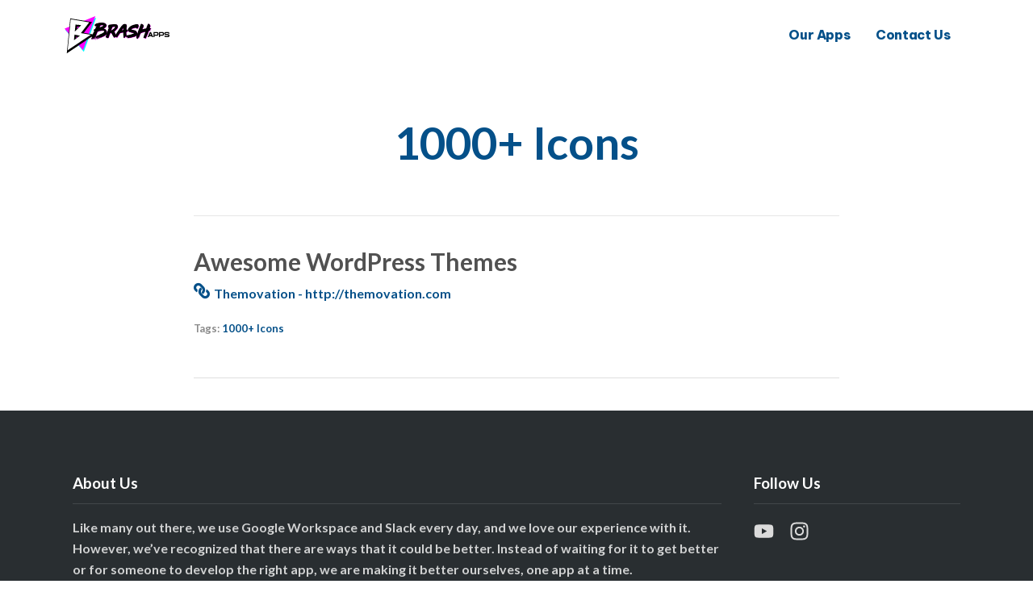

--- FILE ---
content_type: text/css
request_url: https://brashapps.com/wp-content/uploads/elementor/css/post-1009.css?ver=1766400095
body_size: 31
content:
.elementor-1009 .elementor-element.elementor-element-210d3526{transition:background 0.3s, border 0.3s, border-radius 0.3s, box-shadow 0.3s;margin-top:0px;margin-bottom:0px;padding:10px 0px 10px 0px;}.elementor-1009 .elementor-element.elementor-element-210d3526 > .elementor-background-overlay{transition:background 0.3s, border-radius 0.3s, opacity 0.3s;}.elementor-bc-flex-widget .elementor-1009 .elementor-element.elementor-element-5cf69dce.elementor-column .elementor-widget-wrap{align-items:center;}.elementor-1009 .elementor-element.elementor-element-5cf69dce.elementor-column.elementor-element[data-element_type="column"] > .elementor-widget-wrap.elementor-element-populated{align-content:center;align-items:center;}.elementor-1009 .elementor-element.elementor-element-22b2ae92 .hfe-site-logo-container, .elementor-1009 .elementor-element.elementor-element-22b2ae92 .hfe-caption-width figcaption{text-align:left;}.elementor-1009 .elementor-element.elementor-element-22b2ae92 .hfe-site-logo .hfe-site-logo-container img{width:130px;}.elementor-1009 .elementor-element.elementor-element-22b2ae92 .widget-image-caption{margin-top:0px;margin-bottom:0px;}.elementor-1009 .elementor-element.elementor-element-22b2ae92 .hfe-site-logo-container .hfe-site-logo-img{border-style:none;}.elementor-bc-flex-widget .elementor-1009 .elementor-element.elementor-element-1ce16df6.elementor-column .elementor-widget-wrap{align-items:center;}.elementor-1009 .elementor-element.elementor-element-1ce16df6.elementor-column.elementor-element[data-element_type="column"] > .elementor-widget-wrap.elementor-element-populated{align-content:center;align-items:center;}.elementor-1009 .elementor-element.elementor-element-1ce16df6.elementor-column > .elementor-widget-wrap{justify-content:flex-end;}.elementor-1009 .elementor-element.elementor-element-79188a30 .menu-item a.hfe-menu-item{padding-left:19px;padding-right:19px;}.elementor-1009 .elementor-element.elementor-element-79188a30 .menu-item a.hfe-sub-menu-item{padding-left:calc( 19px + 20px );padding-right:19px;}.elementor-1009 .elementor-element.elementor-element-79188a30 .hfe-nav-menu__layout-vertical .menu-item ul ul a.hfe-sub-menu-item{padding-left:calc( 19px + 40px );padding-right:19px;}.elementor-1009 .elementor-element.elementor-element-79188a30 .hfe-nav-menu__layout-vertical .menu-item ul ul ul a.hfe-sub-menu-item{padding-left:calc( 19px + 60px );padding-right:19px;}.elementor-1009 .elementor-element.elementor-element-79188a30 .hfe-nav-menu__layout-vertical .menu-item ul ul ul ul a.hfe-sub-menu-item{padding-left:calc( 19px + 80px );padding-right:19px;}.elementor-1009 .elementor-element.elementor-element-79188a30 .menu-item a.hfe-menu-item, .elementor-1009 .elementor-element.elementor-element-79188a30 .menu-item a.hfe-sub-menu-item{padding-top:15px;padding-bottom:15px;}body:not(.rtl) .elementor-1009 .elementor-element.elementor-element-79188a30 .hfe-nav-menu__layout-horizontal .hfe-nav-menu > li.menu-item:not(:last-child){margin-right:-6px;}body.rtl .elementor-1009 .elementor-element.elementor-element-79188a30 .hfe-nav-menu__layout-horizontal .hfe-nav-menu > li.menu-item:not(:last-child){margin-left:-6px;}.elementor-1009 .elementor-element.elementor-element-79188a30 nav:not(.hfe-nav-menu__layout-horizontal) .hfe-nav-menu > li.menu-item:not(:last-child){margin-bottom:-6px;}.elementor-1009 .elementor-element.elementor-element-79188a30 ul.sub-menu{width:220px;}.elementor-1009 .elementor-element.elementor-element-79188a30 .sub-menu li a.hfe-sub-menu-item,
						.elementor-1009 .elementor-element.elementor-element-79188a30 nav.hfe-dropdown li a.hfe-menu-item,
						.elementor-1009 .elementor-element.elementor-element-79188a30 nav.hfe-dropdown-expandible li a.hfe-menu-item{padding-left:22px;padding-right:22px;}.elementor-1009 .elementor-element.elementor-element-79188a30 nav.hfe-dropdown-expandible a.hfe-sub-menu-item,
						.elementor-1009 .elementor-element.elementor-element-79188a30 nav.hfe-dropdown li a.hfe-sub-menu-item{padding-left:calc( 22px + 20px );padding-right:22px;}.elementor-1009 .elementor-element.elementor-element-79188a30 .hfe-dropdown .menu-item ul ul a.hfe-sub-menu-item,
						.elementor-1009 .elementor-element.elementor-element-79188a30 .hfe-dropdown-expandible .menu-item ul ul a.hfe-sub-menu-item{padding-left:calc( 22px + 40px );padding-right:22px;}.elementor-1009 .elementor-element.elementor-element-79188a30 .hfe-dropdown .menu-item ul ul ul a.hfe-sub-menu-item,
						.elementor-1009 .elementor-element.elementor-element-79188a30 .hfe-dropdown-expandible .menu-item ul ul ul a.hfe-sub-menu-item{padding-left:calc( 22px + 60px );padding-right:22px;}.elementor-1009 .elementor-element.elementor-element-79188a30 .hfe-dropdown .menu-item ul ul ul ul a.hfe-sub-menu-item,
						.elementor-1009 .elementor-element.elementor-element-79188a30 .hfe-dropdown-expandible .menu-item ul ul ul ul a.hfe-sub-menu-item{padding-left:calc( 22px + 80px );padding-right:22px;}.elementor-1009 .elementor-element.elementor-element-79188a30 .sub-menu a.hfe-sub-menu-item,
						 .elementor-1009 .elementor-element.elementor-element-79188a30 nav.hfe-dropdown li a.hfe-menu-item,
						 .elementor-1009 .elementor-element.elementor-element-79188a30 nav.hfe-dropdown li a.hfe-sub-menu-item,
						 .elementor-1009 .elementor-element.elementor-element-79188a30 nav.hfe-dropdown-expandible li a.hfe-menu-item,
						 .elementor-1009 .elementor-element.elementor-element-79188a30 nav.hfe-dropdown-expandible li a.hfe-sub-menu-item{padding-top:12px;padding-bottom:12px;}.elementor-1009 .elementor-element.elementor-element-79188a30 .hfe-nav-menu-icon{font-size:23px;background-color:#3A3A3A00;padding:0.35em;}.elementor-1009 .elementor-element.elementor-element-79188a30 .hfe-nav-menu-icon svg{font-size:23px;line-height:23px;height:23px;width:23px;}.elementor-1009 .elementor-element.elementor-element-79188a30{width:auto;max-width:auto;}.elementor-1009 .elementor-element.elementor-element-79188a30 .hfe-nav-menu__toggle{margin-left:auto;}.elementor-1009 .elementor-element.elementor-element-79188a30 a.hfe-menu-item, .elementor-1009 .elementor-element.elementor-element-79188a30 a.hfe-sub-menu-item{font-family:var( --e-global-typography-primary-font-family ), Sans-serif;font-weight:var( --e-global-typography-primary-font-weight );letter-spacing:var( --e-global-typography-primary-letter-spacing );}.elementor-1009 .elementor-element.elementor-element-79188a30 .menu-item a.hfe-menu-item:hover,
								.elementor-1009 .elementor-element.elementor-element-79188a30 .sub-menu a.hfe-sub-menu-item:hover,
								.elementor-1009 .elementor-element.elementor-element-79188a30 .menu-item.current-menu-item a.hfe-menu-item,
								.elementor-1009 .elementor-element.elementor-element-79188a30 .menu-item a.hfe-menu-item.highlighted,
								.elementor-1009 .elementor-element.elementor-element-79188a30 .menu-item a.hfe-menu-item:focus{color:#1C2654;}.elementor-1009 .elementor-element.elementor-element-79188a30 .hfe-nav-menu-layout:not(.hfe-pointer__framed) .menu-item.parent a.hfe-menu-item:before,
								.elementor-1009 .elementor-element.elementor-element-79188a30 .hfe-nav-menu-layout:not(.hfe-pointer__framed) .menu-item.parent a.hfe-menu-item:after{background-color:#4440DB;}.elementor-1009 .elementor-element.elementor-element-79188a30 .hfe-nav-menu-layout:not(.hfe-pointer__framed) .menu-item.parent .sub-menu .hfe-has-submenu-container a:after{background-color:unset;}.elementor-1009 .elementor-element.elementor-element-79188a30 .hfe-pointer__framed .menu-item.parent a.hfe-menu-item:before,
								.elementor-1009 .elementor-element.elementor-element-79188a30 .hfe-pointer__framed .menu-item.parent a.hfe-menu-item:after{border-color:#4440DB;}.elementor-1009 .elementor-element.elementor-element-79188a30 .sub-menu a.hfe-sub-menu-item,
								.elementor-1009 .elementor-element.elementor-element-79188a30 .elementor-menu-toggle,
								.elementor-1009 .elementor-element.elementor-element-79188a30 nav.hfe-dropdown li a.hfe-menu-item,
								.elementor-1009 .elementor-element.elementor-element-79188a30 nav.hfe-dropdown li a.hfe-sub-menu-item,
								.elementor-1009 .elementor-element.elementor-element-79188a30 nav.hfe-dropdown-expandible li a.hfe-menu-item,
								.elementor-1009 .elementor-element.elementor-element-79188a30 nav.hfe-dropdown-expandible li a.hfe-sub-menu-item{color:#1C2654D9;}.elementor-1009 .elementor-element.elementor-element-79188a30 .sub-menu,
								.elementor-1009 .elementor-element.elementor-element-79188a30 nav.hfe-dropdown,
								.elementor-1009 .elementor-element.elementor-element-79188a30 nav.hfe-dropdown-expandible,
								.elementor-1009 .elementor-element.elementor-element-79188a30 nav.hfe-dropdown .menu-item a.hfe-menu-item,
								.elementor-1009 .elementor-element.elementor-element-79188a30 nav.hfe-dropdown .menu-item a.hfe-sub-menu-item{background-color:#FFFFFF;}.elementor-1009 .elementor-element.elementor-element-79188a30 .sub-menu a.hfe-sub-menu-item:hover,
								.elementor-1009 .elementor-element.elementor-element-79188a30 .elementor-menu-toggle:hover,
								.elementor-1009 .elementor-element.elementor-element-79188a30 nav.hfe-dropdown li a.hfe-menu-item:hover,
								.elementor-1009 .elementor-element.elementor-element-79188a30 nav.hfe-dropdown li a.hfe-sub-menu-item:hover,
								.elementor-1009 .elementor-element.elementor-element-79188a30 nav.hfe-dropdown-expandible li a.hfe-menu-item:hover,
								.elementor-1009 .elementor-element.elementor-element-79188a30 nav.hfe-dropdown-expandible li a.hfe-sub-menu-item:hover{color:#1C2654;}.elementor-1009 .elementor-element.elementor-element-79188a30 .sub-menu a.hfe-sub-menu-item:hover,
								.elementor-1009 .elementor-element.elementor-element-79188a30 nav.hfe-dropdown li a.hfe-menu-item:hover,
								.elementor-1009 .elementor-element.elementor-element-79188a30 nav.hfe-dropdown li a.hfe-sub-menu-item:hover,
								.elementor-1009 .elementor-element.elementor-element-79188a30 nav.hfe-dropdown-expandible li a.hfe-menu-item:hover,
								.elementor-1009 .elementor-element.elementor-element-79188a30 nav.hfe-dropdown-expandible li a.hfe-sub-menu-item:hover{background-color:#1C26540D;}
							.elementor-1009 .elementor-element.elementor-element-79188a30 .sub-menu li a.hfe-sub-menu-item,
							.elementor-1009 .elementor-element.elementor-element-79188a30 nav.hfe-dropdown li a.hfe-sub-menu-item,
							.elementor-1009 .elementor-element.elementor-element-79188a30 nav.hfe-dropdown li a.hfe-menu-item,
							.elementor-1009 .elementor-element.elementor-element-79188a30 nav.hfe-dropdown-expandible li a.hfe-menu-item,
							.elementor-1009 .elementor-element.elementor-element-79188a30 nav.hfe-dropdown-expandible li a.hfe-sub-menu-item{font-size:13px;}.elementor-1009 .elementor-element.elementor-element-79188a30 nav.hfe-nav-menu__layout-horizontal .sub-menu,
							.elementor-1009 .elementor-element.elementor-element-79188a30 nav:not(.hfe-nav-menu__layout-horizontal) .sub-menu.sub-menu-open,
							.elementor-1009 .elementor-element.elementor-element-79188a30 nav.hfe-dropdown .hfe-nav-menu,
						 	.elementor-1009 .elementor-element.elementor-element-79188a30 nav.hfe-dropdown-expandible .hfe-nav-menu{border-style:solid;border-width:1px 1px 1px 1px;border-color:#1C26541C;}.elementor-1009 .elementor-element.elementor-element-79188a30 .sub-menu li.menu-item:not(:last-child),
						.elementor-1009 .elementor-element.elementor-element-79188a30 nav.hfe-dropdown li.menu-item:not(:last-child),
						.elementor-1009 .elementor-element.elementor-element-79188a30 nav.hfe-dropdown-expandible li.menu-item:not(:last-child){border-bottom-style:none;}.elementor-1009 .elementor-element.elementor-element-79188a30 div.hfe-nav-menu-icon{color:#1C2654;}.elementor-1009 .elementor-element.elementor-element-79188a30 div.hfe-nav-menu-icon svg{fill:#1C2654;}@media(max-width:1024px){body:not(.rtl) .elementor-1009 .elementor-element.elementor-element-79188a30.hfe-nav-menu__breakpoint-tablet .hfe-nav-menu__layout-horizontal .hfe-nav-menu > li.menu-item:not(:last-child){margin-right:0px;}body .elementor-1009 .elementor-element.elementor-element-79188a30 nav.hfe-nav-menu__layout-vertical .hfe-nav-menu > li.menu-item:not(:last-child){margin-bottom:0px;}.elementor-1009 .elementor-element.elementor-element-79188a30 .sub-menu{border-radius:0px 0px 0px 0px;}.elementor-1009 .elementor-element.elementor-element-79188a30 .sub-menu li.menu-item:first-child{border-top-left-radius:0px;border-top-right-radius:0px;overflow:hidden;}.elementor-1009 .elementor-element.elementor-element-79188a30 .sub-menu li.menu-item:last-child{border-bottom-right-radius:0px;border-bottom-left-radius:0px;overflow:hidden;}.elementor-1009 .elementor-element.elementor-element-79188a30 nav.hfe-dropdown{border-radius:0px 0px 0px 0px;}.elementor-1009 .elementor-element.elementor-element-79188a30 nav.hfe-dropdown li.menu-item:first-child{border-top-left-radius:0px;border-top-right-radius:0px;overflow:hidden;}.elementor-1009 .elementor-element.elementor-element-79188a30 nav.hfe-dropdown li.menu-item:last-child{border-bottom-right-radius:0px;border-bottom-left-radius:0px;overflow:hidden;}.elementor-1009 .elementor-element.elementor-element-79188a30 nav.hfe-dropdown-expandible{border-radius:0px 0px 0px 0px;}.elementor-1009 .elementor-element.elementor-element-79188a30 nav.hfe-dropdown-expandible li.menu-item:first-child{border-top-left-radius:0px;border-top-right-radius:0px;overflow:hidden;}.elementor-1009 .elementor-element.elementor-element-79188a30 nav.hfe-dropdown-expandible li.menu-item:last-child{border-bottom-right-radius:0px;border-bottom-left-radius:0px;overflow:hidden;}.elementor-1009 .elementor-element.elementor-element-79188a30 .sub-menu li a.hfe-sub-menu-item,
						.elementor-1009 .elementor-element.elementor-element-79188a30 nav.hfe-dropdown li a.hfe-menu-item,
						.elementor-1009 .elementor-element.elementor-element-79188a30 nav.hfe-dropdown-expandible li a.hfe-menu-item{padding-left:30px;padding-right:30px;}.elementor-1009 .elementor-element.elementor-element-79188a30 nav.hfe-dropdown-expandible a.hfe-sub-menu-item,
						.elementor-1009 .elementor-element.elementor-element-79188a30 nav.hfe-dropdown li a.hfe-sub-menu-item{padding-left:calc( 30px + 20px );padding-right:30px;}.elementor-1009 .elementor-element.elementor-element-79188a30 .hfe-dropdown .menu-item ul ul a.hfe-sub-menu-item,
						.elementor-1009 .elementor-element.elementor-element-79188a30 .hfe-dropdown-expandible .menu-item ul ul a.hfe-sub-menu-item{padding-left:calc( 30px + 40px );padding-right:30px;}.elementor-1009 .elementor-element.elementor-element-79188a30 .hfe-dropdown .menu-item ul ul ul a.hfe-sub-menu-item,
						.elementor-1009 .elementor-element.elementor-element-79188a30 .hfe-dropdown-expandible .menu-item ul ul ul a.hfe-sub-menu-item{padding-left:calc( 30px + 60px );padding-right:30px;}.elementor-1009 .elementor-element.elementor-element-79188a30 .hfe-dropdown .menu-item ul ul ul ul a.hfe-sub-menu-item,
						.elementor-1009 .elementor-element.elementor-element-79188a30 .hfe-dropdown-expandible .menu-item ul ul ul ul a.hfe-sub-menu-item{padding-left:calc( 30px + 80px );padding-right:30px;}.elementor-1009 .elementor-element.elementor-element-79188a30 .hfe-nav-menu-icon{font-size:23px;border-width:0px;padding:0.35em;border-radius:0px;}.elementor-1009 .elementor-element.elementor-element-79188a30 .hfe-nav-menu-icon svg{font-size:23px;line-height:23px;height:23px;width:23px;}.elementor-1009 .elementor-element.elementor-element-79188a30{width:var( --container-widget-width, 160px );max-width:160px;--container-widget-width:160px;--container-widget-flex-grow:0;}.elementor-1009 .elementor-element.elementor-element-79188a30 a.hfe-menu-item, .elementor-1009 .elementor-element.elementor-element-79188a30 a.hfe-sub-menu-item{letter-spacing:var( --e-global-typography-primary-letter-spacing );}
							.elementor-1009 .elementor-element.elementor-element-79188a30 .sub-menu li a.hfe-sub-menu-item,
							.elementor-1009 .elementor-element.elementor-element-79188a30 nav.hfe-dropdown li a.hfe-sub-menu-item,
							.elementor-1009 .elementor-element.elementor-element-79188a30 nav.hfe-dropdown li a.hfe-menu-item,
							.elementor-1009 .elementor-element.elementor-element-79188a30 nav.hfe-dropdown-expandible li a.hfe-menu-item,
							.elementor-1009 .elementor-element.elementor-element-79188a30 nav.hfe-dropdown-expandible li a.hfe-sub-menu-item{font-size:15px;}.elementor-1009 .elementor-element.elementor-element-79188a30 nav.hfe-nav-menu__layout-horizontal .sub-menu,
							.elementor-1009 .elementor-element.elementor-element-79188a30 nav:not(.hfe-nav-menu__layout-horizontal) .sub-menu.sub-menu-open,
							.elementor-1009 .elementor-element.elementor-element-79188a30 nav.hfe-dropdown .hfe-nav-menu,
						 	.elementor-1009 .elementor-element.elementor-element-79188a30 nav.hfe-dropdown-expandible .hfe-nav-menu{border-width:0px 0px 0px 0px;}}@media(min-width:768px){.elementor-1009 .elementor-element.elementor-element-5cf69dce{width:20%;}.elementor-1009 .elementor-element.elementor-element-1ce16df6{width:79.665%;}}@media(max-width:1024px) and (min-width:768px){.elementor-1009 .elementor-element.elementor-element-5cf69dce{width:50%;}.elementor-1009 .elementor-element.elementor-element-1ce16df6{width:50%;}}@media(max-width:767px){.elementor-1009 .elementor-element.elementor-element-5cf69dce{width:50%;}.elementor-1009 .elementor-element.elementor-element-1ce16df6{width:50%;}.elementor-1009 .elementor-element.elementor-element-1ce16df6 > .elementor-element-populated{padding:0px 0px 0px 0px;}body:not(.rtl) .elementor-1009 .elementor-element.elementor-element-79188a30.hfe-nav-menu__breakpoint-mobile .hfe-nav-menu__layout-horizontal .hfe-nav-menu > li.menu-item:not(:last-child){margin-right:0px;}body .elementor-1009 .elementor-element.elementor-element-79188a30 nav.hfe-nav-menu__layout-vertical .hfe-nav-menu > li.menu-item:not(:last-child){margin-bottom:0px;}.elementor-1009 .elementor-element.elementor-element-79188a30 .hfe-nav-menu-icon{font-size:23px;border-radius:0px;}.elementor-1009 .elementor-element.elementor-element-79188a30 .hfe-nav-menu-icon svg{font-size:23px;line-height:23px;height:23px;width:23px;}.elementor-1009 .elementor-element.elementor-element-79188a30{width:var( --container-widget-width, 50% );max-width:50%;--container-widget-width:50%;--container-widget-flex-grow:0;}.elementor-1009 .elementor-element.elementor-element-79188a30 a.hfe-menu-item, .elementor-1009 .elementor-element.elementor-element-79188a30 a.hfe-sub-menu-item{letter-spacing:var( --e-global-typography-primary-letter-spacing );}}

--- FILE ---
content_type: text/css
request_url: https://brashapps.com/wp-content/uploads/elementor/css/post-522.css?ver=1766400096
body_size: -822
content:
.elementor-522 .elementor-element.elementor-element-16290f67:not(.elementor-motion-effects-element-type-background), .elementor-522 .elementor-element.elementor-element-16290f67 > .elementor-motion-effects-container > .elementor-motion-effects-layer{background-color:#292E31;}.elementor-522 .elementor-element.elementor-element-16290f67{transition:background 0.3s, border 0.3s, border-radius 0.3s, box-shadow 0.3s;padding:60px 0px 60px 0px;}.elementor-522 .elementor-element.elementor-element-16290f67 > .elementor-background-overlay{transition:background 0.3s, border-radius 0.3s, opacity 0.3s;}.elementor-522 .elementor-element.elementor-element-3701f8e3 > .elementor-widget-wrap > .elementor-widget:not(.elementor-widget__width-auto):not(.elementor-widget__width-initial):not(:last-child):not(.elementor-absolute){margin-bottom:10px;}.elementor-522 .elementor-element.elementor-element-32a07846 .elementor-heading-title{font-size:19px;color:#FFFFFF;}.elementor-522 .elementor-element.elementor-element-694be925{--divider-border-style:solid;--divider-color:rgba(255, 255, 255, 0.12);--divider-border-width:1px;}.elementor-522 .elementor-element.elementor-element-694be925 .elementor-divider-separator{width:100%;}.elementor-522 .elementor-element.elementor-element-694be925 .elementor-divider{padding-block-start:6px;padding-block-end:6px;}.elementor-522 .elementor-element.elementor-element-53936ab4{color:rgba(255, 255, 255, 0.78);}.elementor-522 .elementor-element.elementor-element-2b4e89ce > .elementor-widget-wrap > .elementor-widget:not(.elementor-widget__width-auto):not(.elementor-widget__width-initial):not(:last-child):not(.elementor-absolute){margin-bottom:10px;}.elementor-522 .elementor-element.elementor-element-5a1281f2 .elementor-heading-title{font-size:19px;color:#FFFFFF;}.elementor-522 .elementor-element.elementor-element-22d54ad3{--divider-border-style:solid;--divider-color:rgba(255, 255, 255, 0.12);--divider-border-width:1px;}.elementor-522 .elementor-element.elementor-element-22d54ad3 .elementor-divider-separator{width:100%;}.elementor-522 .elementor-element.elementor-element-22d54ad3 .elementor-divider{padding-block-start:6px;padding-block-end:6px;}.elementor-522 .elementor-element.elementor-element-4c4c8fee{--grid-template-columns:repeat(0, auto);--icon-size:25px;--grid-column-gap:19px;--grid-row-gap:0px;}.elementor-522 .elementor-element.elementor-element-4c4c8fee .elementor-widget-container{text-align:left;}.elementor-522 .elementor-element.elementor-element-4c4c8fee > .elementor-widget-container{padding:5px 0px 0px 0px;}.elementor-522 .elementor-element.elementor-element-4c4c8fee .elementor-social-icon{background-color:#4F535600;--icon-padding:0em;}.elementor-522 .elementor-element.elementor-element-4c4c8fee .elementor-social-icon i{color:#DBDBDB;}.elementor-522 .elementor-element.elementor-element-4c4c8fee .elementor-social-icon svg{fill:#DBDBDB;}.elementor-522 .elementor-element.elementor-element-4c4c8fee .elementor-social-icon:hover i{color:#959595;}.elementor-522 .elementor-element.elementor-element-4c4c8fee .elementor-social-icon:hover svg{fill:#959595;}.elementor-522 .elementor-element.elementor-element-32d11f02:not(.elementor-motion-effects-element-type-background), .elementor-522 .elementor-element.elementor-element-32d11f02 > .elementor-motion-effects-container > .elementor-motion-effects-layer{background-color:#23272A;}.elementor-522 .elementor-element.elementor-element-32d11f02{transition:background 0.3s, border 0.3s, border-radius 0.3s, box-shadow 0.3s;padding:20px 0px 20px 0px;}.elementor-522 .elementor-element.elementor-element-32d11f02 > .elementor-background-overlay{transition:background 0.3s, border-radius 0.3s, opacity 0.3s;}.elementor-522 .elementor-element.elementor-element-223341cb{text-align:center;}.elementor-522 .elementor-element.elementor-element-223341cb .elementor-heading-title{color:#E9E9E9;}@media(max-width:767px){.elementor-522 .elementor-element.elementor-element-32a07846 .elementor-heading-title{line-height:1.25em;}.elementor-522 .elementor-element.elementor-element-5a1281f2 > .elementor-widget-container{padding:20px 0px 0px 0px;}.elementor-522 .elementor-element.elementor-element-5a1281f2 .elementor-heading-title{line-height:1.25em;}}@media(min-width:768px){.elementor-522 .elementor-element.elementor-element-3701f8e3{width:74.068%;}.elementor-522 .elementor-element.elementor-element-2b4e89ce{width:25.89%;}}

--- FILE ---
content_type: image/svg+xml
request_url: https://brashapps.com/wp-content/uploads/2024/01/BRASH_HRZ_4C_LTBG.svg
body_size: 15327
content:
<?xml version="1.0" encoding="utf-8"?>
<!-- Generator: Adobe Illustrator 27.0.1, SVG Export Plug-In . SVG Version: 6.00 Build 0)  -->
<svg version="1.1" id="Layer_1" xmlns="http://www.w3.org/2000/svg" xmlns:xlink="http://www.w3.org/1999/xlink" x="0px" y="0px"
	 viewBox="0 0 720 253.7" style="enable-background:new 0 0 720 253.7;" xml:space="preserve">
<style type="text/css">
	.st0{fill:#00FFFF;}
	.st1{fill:#FF00FF;}
	.st2{fill:#FFFFFF;}
</style>
<g>
	<g>
		<polygon class="st0" points="5.3,95.1 132.1,243.1 216.7,10.6 		"/>
		<polygon class="st1" points="0,84.6 126.8,232.5 211.4,0 		"/>
		<path d="M39,15.5l149.7,25l-57,73.3l74.7,12.4L15.2,253.7L39,15.5z M79,150l10.6-7.9l-9.6-1.8L79,150z M85.3,86.8l14.5-14.7
			l-13-1.1L85.3,86.8z"/>
		<path class="st2" d="M112.1,115.6l57-73.3L42.3,21.1L21.1,232.5l158.5-105.7L112.1,115.6z M75,57.6l39.2,3.4l-44,44.5L75,57.6z
			 M64.4,164.1l3.8-38.1l37.5,7L64.4,164.1z"/>
	</g>
	<g>
		<path class="st1" d="M206.2,154.3c-0.1,0-0.2,0-0.2,0.1c0,0.1-0.1,0.1-0.2,0.1c0.2,0.2,0.2,0.4,0,0.4c0,0.4-0.2,0.4-0.7,0
			c-0.7,0-1.2,0.1-1.5,0.4c0,0.1,0.1,0.2,0.4,0.2h0.2c0,0.2-0.1,0.3-0.4,0.2l-0.2-0.4c-0.7-0.1-1.1,0.1-1.1,0.6
			c-0.2,0.2-0.4,0.4-0.6,0.4c-0.5-0.1-0.9-0.1-1.1,0.2c-1.1,0-1.9-0.2-2.5-0.7c-0.6-0.5-1-0.6-1.4-0.2c0,0.2-0.1,0.4-0.2,0.6
			l-3.5,1.5c-0.4,0-0.7,0.1-0.9,0.2c-0.2,0.1-0.6,0.3-0.9,0.4c0,0.1-0.2,0.2-0.6,0.2c-0.4-0.1-0.7-0.1-0.9,0c0,0.2-0.2,0.2-0.6,0
			l-1.7,0.4c-0.1,0.1-0.2,0.1-0.4-0.2h0.2c0-0.2,0.1-0.4,0.4-0.4l1.1-0.9h-0.2l-0.4-0.2c-0.4,0-0.7,0.1-0.9,0.2h-0.2
			c0.1,0,0.2,0,0.2,0.1c0,0.1-0.1,0.1-0.4,0.1c-0.2,0.4-0.6,0.3-1.1-0.2c-0.1,0-0.1-0.1,0-0.3c0.1-0.2,0.3-0.4,0.6-0.6h-0.9
			c0,0.1-0.1,0.1-0.2,0c-0.1-0.1-0.2-0.3-0.3-0.5c-0.1-0.2-0.2-0.3-0.3-0.3c0-0.2-0.1-0.4-0.2-0.6c0.2,0,0.3-0.1,0.3-0.3
			c-0.1-0.2,0-0.4,0.1-0.6v-0.4l0.2-0.2c0.1,0,0.2-0.1,0.4-0.2l0.4-0.4l0.2-0.2c0-0.9,0.2-1.2,0.7-1.1c0.2-0.1,0.6-0.2,0.9-0.2
			s0.6-0.1,0.6-0.4h0.2v-0.2h0.2c0.1-0.2,0.1-0.4-0.2-0.6c-0.2-0.1-0.2-0.3,0.2-0.6c0.2-0.6,0.7-1,1.5-1.3c0.5-0.1,0.6-0.3,0.3-0.6
			c-0.3-0.3-0.3-0.7-0.1-1.2c-0.6,0-1.4,0-2.4-0.1c-1-0.1-1.5-0.2-1.5-0.3v-0.6c0.5-0.4,0.9-0.7,1.3-1.1c0.4-0.4,0.9-0.6,1.5-0.7
			c0.1-0.1,0.1-0.2-0.2-0.2c-0.2,0-0.6,0-0.9,0c-0.4,0-0.7,0-1.1,0s-0.5-0.1-0.4-0.2c-0.1-0.2,0-0.6,0.4-0.9l0.7-2.6
			c0-0.2,0.1-0.7,0.2-1.3c0.1-0.6,0.3-1,0.6-1.1c0.6-0.6,1.2-1.3,1.7-1.9c0.5-0.7,0.9-1.3,1.1-1.9c0.4-0.2,0.6-0.5,0.6-0.7
			c0-0.2,0.1-0.6,0.4-0.9l2.4-5.9c0.5-0.4,0.7-0.8,0.6-1.3c-0.1-0.5,0-1,0.4-1.5c0.6-1.4,1.1-2.5,1.5-3.5c0.4-1,0.9-2,1.5-3
			c0.6-1.2,1.1-2.5,1.6-3.7c0.4-1.2,1-2.3,1.8-3.3l3.5-6.9c0.2-0.5,0.1-1-0.6-1.7c-0.2-0.1-0.2-0.3,0-0.6c0.1-0.1,0.1-0.2-0.2-0.2
			l-1.1-0.7c0-0.4-0.1-0.6-0.2-0.6l-1.7-1.3l-1.3-2c-0.1-0.1-0.2-0.3-0.1-0.5c0.1-0.2,0.2-0.3,0.3-0.3c0.6,0,1.1-0.2,1.6-0.5
			c0.4-0.3,1-0.7,1.6-1.2c0.5-0.4,1-0.8,1.5-1.2c0.5-0.4,1.1-0.8,1.9-1c0.9-0.4,1.4-0.7,1.7-0.9c0-0.4,0.1-0.6,0.2-0.6
			c0.1-0.1,0.3-0.2,0.6-0.3c1-0.4,1.9-1.2,2.8-2.4c0.6-1.1,1.1-2.2,1.5-3.3c0.4-1.1,0.9-2.3,1.5-3.7c0.7-2,1.6-3.9,2.7-5.9
			c1-2,2.1-3.9,3.1-5.7V68c-0.1,0-0.2,0.1-0.2,0.2c-0.9,0.1-1.6,0.4-2.2,0.7c-0.6,0.4-1.1,0.6-1.3,0.6l-4.4,0.6
			c-0.5-0.2-0.9-0.5-1.3-0.7c-0.4-0.2-0.8-0.7-1.3-1.3c-0.5-0.5-1.1-1.4-1.7-2.6l-0.6-1.3c0-0.7,0.1-1.4,0.4-1.9
			c0-0.4,0.1-0.6,0.2-0.7c0.1-0.4,0.2-0.9,0.2-1.5c-0.1-0.1-0.2-0.3-0.2-0.6c0.2-0.4,0.5-0.8,0.8-1.2c0.3-0.4,0.6-0.8,0.8-1
			c1.4-0.4,2.3-0.9,2.8-1.7c0.5-0.7,1.2-1.1,2-1.1l0.9-0.7c1-0.7,2.2-1.4,3.5-2c1.4-0.6,2.9-1,4.6-1.3c0.4,0,0.8-0.1,1.2-0.2
			c0.4-0.1,0.8-0.2,1.2-0.4c0.4,0,0.7-0.1,1.1-0.4c0.4-0.2,0.7-0.4,1.1-0.4c0.6,0.1,1.3,0.2,1.9,0.1c0.7-0.1,1.3-0.1,1.9-0.1
			l0.7-0.6c1.5-1,3.3-1.5,5.4-1.5c2.1,0,4.9-0.2,8.5-0.7c0.6-0.2,1.1-0.4,1.6-0.6c0.4-0.1,0.8-0.2,1.2-0.2c1-0.2,2-0.3,3-0.1
			c1,0.2,2,0.3,3.1,0.5c1.4-0.1,2.6-0.2,3.7-0.4c1.1-0.1,2.5,0,4.3,0.4c1.4,0.6,2.5,0.9,3.4,0.7c0.9-0.1,2.1,0.1,3.4,0.6l5.7,2.4
			c0.4,0.2,1,0.4,1.9,0.4c0.7,0,1.3,0.1,1.7,0.4c0.6,0.6,1.3,1.1,1.9,1.6c0.7,0.4,1.1,1,1.4,1.6l2.6,3.1l1.5,1.9
			c-0.1,0.4-0.2,0.7-0.2,1c0,0.3,0.2,0.7,0.6,1.2c0.5,0.4,0.8,0.8,0.8,1.4c0.1,0.6,0.3,1,0.6,1.2c0.2,0.5,0.2,0.9-0.2,1.2
			c-0.4,0.3-0.5,0.7-0.4,1.2c0.5,0.6,0.6,1.2,0.2,1.8l-0.7,1.5c0.1,0.2,0.2,0.5,0.3,0.8c0.1,0.3-0.1,0.6-0.5,0.8
			c-0.4,0.4-0.5,0.6-0.4,0.6c-0.5,0.2-0.8,0.5-0.9,0.6c-0.1,0.2-0.2,0.4-0.4,0.6c-0.2,0.5-0.4,1-0.6,1.5c-0.1,0.5-0.4,0.9-0.9,1.1
			c-0.5,0.4-0.9,0.7-1.1,0.9c-0.2,0.2-0.5,0.5-0.7,0.7c-0.2,0.2-0.5,0.5-0.6,0.6c-0.2,0.2-0.4,0.4-0.6,0.6c-0.4,0.6-0.8,1.1-1.4,1.4
			c-0.6,0.3-1.1,0.8-1.6,1.6c-1,0.6-2,1.2-3.1,1.8c-1.1,0.6-2,1.3-2.6,2.1c-0.1,0.1-0.6,0.5-1.5,1.1c-0.9,0.6-1.3,1-1.3,1.1h0.4
			c0.7,0.4,1.6,0.6,2.5,0.8c0.9,0.2,1.8,0.5,2.5,0.8c0.2,0,0.4,0,0.6,0.1c0.1,0.1,0.3,0.1,0.6,0.1l3,1.3c1,0.6,1.9,1.3,2.6,1.9
			c0.7,0.7,1.5,1.5,2.4,2.5l2,3.5l1.7,2.6l0.9,2c0.6,0.6,0.9,1.3,0.7,1.9c-0.1,0.7-0.1,1.2,0.2,1.6c0.5,0.4,0.9,0.9,1.1,1.7
			c0.2,0.9,0.4,1.5,0.4,1.9c0,0.4,0.1,1.1,0.2,2.1c0,0.3,0,0.5-0.1,0.7c-0.1,0.3-0.1,0.5-0.1,0.7c0,0.4,0,0.8,0.1,1.2
			c0.1,0.4,0,0.8-0.3,1.2c-0.2,0.4-0.3,0.8-0.3,1.3c0.1,0.5,0,0.9-0.1,1.1c-0.1,0.9-0.2,1.6-0.3,2.2c-0.1,0.6-0.3,1.1-0.8,1.5
			c-0.4,0.4-0.7,0.9-0.9,1.5c-0.2,0.6-0.5,1.2-0.7,1.9c-0.4,0.6-0.7,1.2-1,1.7c-0.3,0.5-0.6,0.9-0.8,1.1c-0.2,0.1-0.4,0.3-0.5,0.5
			c-0.1,0.2-0.2,0.3-0.5,0.5c-0.6,0.4-1.2,0.7-1.8,0.9c-0.6,0.2-1.1,0.6-1.8,0.9c-0.2,0.1-0.4,0.4-0.4,0.9l-2,1.3
			c-0.2,0.2-0.4,0.5-0.5,0.8c-0.1,0.3-0.3,0.3-0.6,0.1c-0.1-0.1-0.2-0.1-0.2,0c0,0.1,0.1,0.2,0.2,0.4c-0.4,0.4-0.9,0.6-1.5,0.6
			c-0.2,0-0.5,0-0.6,0.1c-0.2,0.1-0.3,0.1-0.5,0.1c-0.1,0.5-0.4,0.9-0.9,1.1c-0.5,0.2-0.9,0.6-1.1,0.9c0,0.2-0.1,0.2-0.4,0
			c-0.9,0.2-1.6,0.6-2.2,1.2c-0.6,0.6-1.4,1-2.4,1.2c-0.1-0.1-0.3-0.1-0.6,0.2c-0.5,0.3-1.1,0.5-1.9,0.7c-0.7,0.3-1.4,0.6-1.9,0.9
			c-1.1,0.5-2.2,0.9-3.3,1.3l-1.1,0.6c-0.4,0.6-1,0.9-1.9,0.9c-2.2,0.6-3.7,1.3-4.4,2c-0.2,0.3-0.5,0.4-0.7,0.4l-8.1,3.3l-0.9,0.7
			c-0.7,0.5-1.4,0.8-2,0.9c-0.6,0.1-1.2,0.3-1.9,0.6l-1.3,0.2l-0.9,0.4c-0.9,0.5-1.8,0.9-2.7,1.3c-0.9,0.4-1.8,0.8-2.7,1.3l-3.5,1.3
			c-0.5,0.1-1.1,0.4-1.7,0.8c-0.6,0.4-1.4,0.7-2.4,0.8c-0.4,0.1-0.8,0.2-1.2,0.4c-0.4,0.1-1,0.2-1.6,0.2c-0.4,0.1-0.7,0.2-1.1,0.2
			c0.4-0.4,0.7-0.6,1-0.7c0.3-0.1,0.5-0.2,0.6-0.4l6.3-2.4l3.5-2c0.6-0.2,1.2-0.5,1.9-0.6c0.6-0.2,1.1-0.4,1.5-0.6l3.5-1.1
			c1.5-0.5,2.9-1,4.3-1.7c1.4-0.6,2.8-1.2,4.3-1.7c0-0.4-0.1-0.7-0.2-0.9c-0.1-0.1-0.2-0.2-0.2-0.4h-0.2c-0.2,0-0.4,0-0.5,0.1
			c-0.1,0.1-0.2,0.1-0.3,0.1c-0.1,0.2-0.3,0.4-0.6,0.4c-0.5,0-0.8,0.1-0.9,0.2c-1.9,0.9-3.7,1.6-5.6,2.3c-1.9,0.7-3.7,1.4-5.6,2.1
			c-0.7,0-1.4,0.1-1.9,0.4c-0.6,0.2-1.2,0.4-1.9,0.6l-2.8,1.1c-0.1,0-0.3,0-0.5-0.1c-0.2-0.1-0.4,0-0.6,0.1c-0.7,0.2-1.4,0.5-2,0.6
			c-0.6,0.2-1.1,0.5-1.3,1c-0.6,0-1.1,0.1-1.5,0.3c-0.4,0.2-0.8,0.3-1.3,0.3c-0.4,0-0.6,0.2-0.7,0.6c0.1,0.1,0.2,0.2,0.1,0.3
			c-0.1,0.1-0.2,0-0.5-0.3c-0.2,0-0.5-0.1-0.7-0.4c-0.1-0.1-0.4-0.1-0.7,0h-0.2c-0.5,0.2-1.4,0.4-2.8,0.6c-1.4,0.1-2.8,0.3-4.3,0.5
			c-1.5,0.2-2.9,0.4-4.4,0.6c-1.4,0.2-2.4,0.3-3.1,0.5c-0.4,0-0.6,0.3-0.6,0.7l-0.2,0.7c-0.4,0.1-0.7,0.3-0.9,0.4
			c-0.2,0.1-0.5,0.2-0.7,0.2h-0.2c0-0.2,0.2-0.5,0.6-0.7c0.5-0.2,0.9-0.6,1.3-1.1l0.2-0.4c0.1-0.2,0.3-0.5,0.6-0.7
			c0.2-0.2,0.7-0.4,1.3-0.4c0.7-0.1,1.9-0.3,3.3-0.6s3-0.5,4.6-0.6c1.6-0.2,3.1-0.4,4.5-0.6c1.4-0.2,2.4-0.4,2.9-0.6
			c0.7-0.2,1.2-0.7,1.3-1.3l3-1.5l3.3-1.1c0.2,0,0.6-0.1,0.9-0.2c0.4-0.1,0.7-0.3,1.1-0.6l3.9-2c0.7,0.4,1.4,0.4,1.9,0
			c0.4-0.2,0.8-0.4,1.3-0.6c0.5-0.1,0.8-0.4,0.9-0.9h-1.1c-0.4-0.4-0.6-0.7-0.7-1.1l-0.4-0.2c-0.4,0.2-0.8,0.4-1.2,0.6
			c-0.4,0.1-0.8,0.3-1.2,0.6l-5.4,2.2c0,0.1-0.1,0.2-0.2,0.2h-0.4l-6.1,2.8c-0.4,0.1-0.9,0.2-1.5,0.2l-10.6,1.1
			c-0.4,0-0.7,0.3-0.9,0.9c-0.1,0.5-0.3,0.7-0.6,0.7c-0.2,0-0.5,0-0.7,0L206.2,154.3z M184.9,153.5c0-0.1,0.1-0.1,0.2,0H184.9z
			 M186.5,156.1c0.5-0.5,0.7-0.7,0.6-0.7L186.5,156.1z M191.3,145.2c-0.7,0-1.7,0.2-2.8,0.6l2,0.7l0.4-0.4l0.4-0.6V145.2z
			 M189.5,157c0.2,0,0.5,0,0.8-0.1c0.3-0.1,0.7-0.2,1.2-0.5l0.4-0.2c0.5,0,0.9-0.1,1.2-0.3c0.3-0.2,0.5-0.3,0.6-0.5
			c0.7-0.4,1.4-0.8,2-1.4c0.6-0.6,1.2-1,1.9-1.4v-0.2c0-0.1,0.1-0.2,0.3-0.2s0.2,0,0.1,0c-0.2-0.1-0.4-0.2-0.4-0.1
			c0,0.1-0.1,0.1-0.2,0.1c-0.5,0.5-1,0.8-1.5,0.9c-0.4,0-0.7,0.1-1.1,0.4c-0.4,0.5-0.9,0.9-1.7,1.1l-2.6,1.5l-0.6,0.6h-0.9
			c-0.1,0-0.2,0.1-0.2,0.2H189.5z M194.1,158.1c0.6-0.5,1.5-0.9,2.8-1.1l-0.2,0.4l-0.9,0.6c-0.2,0-0.6,0.1-1.1,0.4
			c-0.6,0.4-0.9,0.4-0.9,0.2L194.1,158.1z M197.1,157h-0.2c0-0.1,0.1-0.2,0.2-0.2V157z M198.9,153.5c-0.1,0-0.3,0.1-0.6,0.4
			l-0.2,0.2l0.6,0.4c0.7-0.2,1.4-0.5,1.9-0.7c0.6-0.2,1.2-0.6,1.9-1.1v-0.2c-0.1,0-0.3-0.1-0.5-0.2c-0.2-0.1-0.3-0.1-0.3,0.2
			L198.9,153.5z M198.4,159.6c0-0.1,0-0.2-0.1-0.2c-0.1,0-0.1-0.1-0.1-0.2c0.6-1.2,1.4-1.7,2.4-1.3l0.4,0.4c0.1,0.1,0.2,0.3,0.2,0.4
			l-2.6,1.1c0,0.1-0.1,0.1-0.2,0V159.6z M200.8,160.5h-0.2v-0.2L200.8,160.5z M203.4,151.3c-0.2,0.1-0.5,0.2-0.6,0.3
			c-0.2,0.1-0.2,0.3-0.1,0.8c0.6,0.1,1.3-0.2,2-0.9L203.4,151.3z M218.4,148.5c-0.2,0-0.9,0.1-1.9,0.2c-1,0.1-2.1,0.2-3.2,0.3
			c-1.2,0.1-2.3,0.2-3.3,0.3c-1.1,0.1-1.8,0.2-2.3,0.4c-0.4,0-0.7,0.1-0.9,0.2c-0.2,0.1-0.6,0.1-1.1,0c-0.5,0-0.7,0.2-0.7,0.7
			l-0.2,0.9c1.2-0.2,2.1-0.5,2.6-0.7c0.1-0.1,0.7-0.2,1.7-0.2c1,0,2.1,0,3.2-0.1c1.2-0.1,2.2-0.1,3.1-0.1c0.9,0,1.5-0.1,1.8-0.2
			l2.2-1.3l0.4-0.4c-0.2,0-0.5,0-0.6-0.1C218.8,148.4,218.6,148.4,218.4,148.5z M207.4,146.1c0.2-0.1,0.8-0.2,1.7-0.3
			c0.9-0.1,1.8-0.1,2.9-0.1c1,0,2,0,2.9,0c0.9,0,1.4,0,1.7,0c0.2,0,0.5-0.1,0.7-0.4c0.2-0.2,0.6-0.5,0.9-0.7
			c0.4-0.2,0.7-0.6,1.1-0.9c0.4-0.5,1-0.7,1.9-0.6c0.9-0.1,1.8-0.5,2.8-1.1l-0.4-0.2c0-0.1-0.1-0.2-0.4-0.2c-0.7,0-1.3,0.1-1.8,0.3
			c-0.4,0.2-0.9,0.4-1.4,0.6l-2.6,0.7l-8.3,0.9c-1,0-1.8,0.2-2.4,0.7c-0.2,0-0.4,0.2-0.4,0.6v0.4c0,0.1,0.1,0.2,0.4,0.2H207.4z
			 M207.8,161.7c-0.2,0-0.2-0.1,0-0.4V161.7z M208.9,161.1c0.1,0,0.6,0,1.6-0.1c0.9-0.1,1.9-0.1,3-0.2c1-0.1,2-0.1,3-0.2
			c0.9-0.1,1.4-0.1,1.6-0.1l0.2,0.2c0,0.4-0.1,0.6-0.4,0.6h-8.9V161.1z M274.3,105.9c-0.1-0.2-0.2-0.4-0.2-0.6c0.1,0,0.1-0.2,0-0.6
			c-0.1-0.4-0.4-0.7-0.7-0.9l-1.1-1.5c-0.4-0.4-0.9-0.7-1.6-1.1c-0.7-0.4-1.2-0.5-1.6-0.4c-0.5,0.1-1.5,0.1-3,0
			c-0.4,0-0.7,0-1.1-0.1c-0.4-0.1-0.7-0.2-0.9-0.5c-0.1-0.1-0.5-0.2-1.1-0.2c-0.1,0-0.3,0-0.5,0.1c-0.2,0.1-0.5,0-0.8-0.1
			c-0.4,0.1-0.9-0.1-1.7-0.6c-0.4,0.4-0.7,0.6-0.9,0.6c-0.5,0-1,0-1.5,0c-0.5,0-0.9,0.1-1.1,0.2l-7.4,1.7l-1.5,0.4
			c-0.4,0-0.7-0.1-0.9-0.2l-0.7-0.6c-0.4,0.2-0.8,0.4-1.2,0.4c-0.4,0-0.8,0.1-1,0.2l-3,0.6l-1.3,0.4c-1.1,0.6-2.3,1.2-3.4,1.8
			c-1.2,0.6-2.4,1-3.8,1.2c-0.1,0.1-0.6,0.3-1.5,0.6c-0.5,0.4-1.1,0.6-1.7,0.7c-1.1,0.1-1.9,1-2.2,2.6c-0.1,0.2-0.3,0.5-0.5,0.6
			c-0.2,0.2-0.3,0.3-0.5,0.5c-0.4,1.4-0.8,2.7-1.2,4c-0.4,1.3-1,2.5-1.6,3.6c0,0.1-0.1,0.2-0.2,0.4l-2.2,5.9l-2.2,5.9
			c-0.6,1.4-1.1,2.8-1.6,4.3c-0.4,1.5-1,2.8-1.8,4.1l0.2,0.4h0.2c0.7-0.2,1.2-0.5,1.3-0.7c0.4-0.4,0.8-0.6,1.3-0.6
			c0.4,0.3,0.6,0.2,0.6-0.2c0.2,0,0.5-0.1,0.6-0.2c0.2-0.1,0.4-0.2,0.6-0.2c0,0.1,0.1,0.2,0.4,0.2c0.1,0,0.2-0.1,0.2-0.2
			c0.5,0,1-0.3,1.7-0.9c0.4-0.2,0.8-0.5,1.2-0.8c0.4-0.3,1-0.4,1.8-0.3c0.6-0.5,1.2-0.8,1.9-1c0.6-0.2,1.3-0.6,2-1.2
			c-0.1-0.1-0.1-0.2,0-0.3c0.1-0.1,0.2,0,0.4,0.1c0.4,0.1,1,0.1,1.9-0.2c0.6-0.6,1.2-0.9,1.7-0.9c0.9,0,1.5-0.2,1.9-0.6
			c0.2-0.1,0.6-0.3,1-0.5c0.4-0.2,0.8-0.5,1-0.8c0.2-0.2,0.5-0.4,0.6-0.5c0.2-0.1,0.5-0.2,1-0.5c0.5-0.2,0.9-0.4,1.2-0.6
			c0.3-0.1,0.8-0.2,1.4-0.2l0.2-0.6c0.6-0.5,1.3-1,1.9-1.4c0.7-0.4,1.5-0.7,2.5-0.8l0.9-0.2c0.5-0.2,0.7-0.6,0.7-0.9l2.4-0.9
			c0.2-0.5,0.5-0.8,0.8-0.9c0.3-0.1,0.6-0.3,0.8-0.6c1.1-0.1,2-0.3,2.8-0.7c0.7-0.3,1.4-0.6,1.9-1l1.5-0.7l1.3-0.9l2-0.6
			c1-0.4,1.7-0.9,2.2-1.5l3.5-2c0.4-0.4,0.7-0.6,1.1-0.7c0.4-0.4,0.7-0.6,0.9-0.6c0.4-0.1,0.6-0.3,0.8-0.6c0.2-0.3,0.4-0.5,0.6-0.5
			c0.1-0.2,0.2-0.5,0.2-0.6c0-0.2,0.1-0.4,0.4-0.7l2.2-2.2l1.3-1.8c0.1,0,0.2-0.3,0.2-0.9L274.3,105.9z M220.6,147.6
			c-0.4,0.1-0.6,0.4-0.6,0.9c0.6,0,0.9-0.3,0.9-0.9H220.6z M221,147.2v0.4c0-0.1,0.1-0.2,0.2-0.1c0.1,0.1,0.1,0,0-0.3H221z
			 M221.3,159.4c-0.1,0-0.2-0.1-0.2-0.2L221.3,159.4z M237.4,146.5c0.4,0,0.6-0.2,0.7-0.7c0.1,0,0.2-0.1,0.2-0.2
			C237.9,145.5,237.6,145.9,237.4,146.5z M247.1,66.5c-0.4,0.2-0.6,0.8-0.6,1.7l-4.4,10c0,0.2,0.1,0.4,0.2,0.4l0.4,0.2
			c1.5-0.2,2.7-0.7,3.5-1.3l6.5-2.6c1.7-0.6,3.3-1.3,4.8-1.9c1.5-0.7,2.9-1.6,4.3-2.7c0.5-0.2,1-0.5,1.6-0.6
			c0.6-0.2,1.2-0.4,1.9-0.6c0.1,0,0.2-0.1,0.4-0.2l0.4-0.4c0.2-0.2,0.6-0.6,1.1-1c0.5-0.4,0.9-1,1.1-1.8c0-0.2,0-0.4-0.1-0.6
			c-0.1-0.1-0.1-0.3-0.1-0.6c0-0.4-0.2-0.6-0.7-0.7c-0.2-0.2-0.6-0.3-1-0.3c-0.4,0.1-0.8,0-1.2-0.1h-2.4c-0.7-0.1-1.5-0.2-2.3-0.1
			c-0.8,0.1-1.5,0-2.1-0.1c-0.9,0.2-1.7,0.3-2.5,0.3c-0.8-0.1-1.7-0.2-2.7-0.3c-1.6,0.1-3.1,0.6-4.4,1.3L247.1,66.5z"/>
		<path class="st1" d="M347.1,56.3c1.9,0,3.8,0.3,5.9,0.9c1.2,0.3,2.3,0.5,3.1,0.7c0.8,0.2,1.7,0.6,2.7,0.9c0.9,0.5,1.7,0.9,2.5,1.3
			c0.8,0.4,1.5,1.1,2.1,2l0.9,1.1l1.5,2l0.4,1.3l0.9,2V70c0.4,1,0.4,2.1,0.2,3.3c0,0.1,0,0.4-0.1,0.7c-0.1,0.4,0,0.7,0.1,1.1
			c-0.2,0.5-0.2,1.1,0,1.7c0.1,0.2,0.1,0.5-0.1,0.6c-0.2,0.2-0.3,0.4-0.5,0.6c0,0.7-0.2,1.3-0.5,1.8c-0.3,0.4-0.5,1-0.6,1.8
			c-0.2,1-0.7,1.8-1.3,2.4c-0.6,0.6-1.1,1.4-1.5,2.2c-0.2,1.2-0.9,2.1-1.9,2.6l-3,3.9c-0.5,0.2-0.9,0.4-1.1,0.4l-0.2,0.2
			c-0.1,0.1-0.2,0.2-0.2,0.4l-1.3,1.5l-2,3l-0.4,0.4l-4.6,3.3c-0.2,0.3-0.5,0.7-0.8,1.2c-0.3,0.6-0.6,0.8-0.8,0.8
			c-0.1,0-0.2,0-0.3,0.1c-0.1,0.1-0.2,0.1-0.3,0.1c0,0.2-0.1,0.4-0.2,0.6l-0.4,0.4c-0.6,0.6-1,1-1.1,1.1c-0.1,0.1-0.6,0.4-1.5,0.7
			l1.7,2.4c0.1,0.4,0.3,0.7,0.6,1.1c0.3,0.4,0.5,0.7,0.5,1.1c0.1,0.1,0.2,0.3,0.2,0.6c0.6,1,1.2,2,1.7,3.1c0.5,1.1,0.9,2,1.1,2.9
			c0.1,0.2,0.3,0.6,0.6,1c0.3,0.4,0.6,0.8,0.8,1.2c0.4,0.4,0.6,0.8,0.6,1.3l0.6,1.5l2.4,3.5c0.2,0.5,0.6,1,1.1,1.4
			c0.5,0.4,0.9,0.8,1.1,1.2l2.4,2.6v0.7c0.1,0.1,0.1,0.2,0,0.4l-1.1,0.2c-0.4,0-0.6-0.2-0.6-0.6c-0.1,0-0.4-0.2-0.7-0.6
			c-0.4-0.4-0.7-0.7-1-0.9c-0.3-0.2-0.6-0.3-0.8-0.2c-0.2,0.1-0.2,0.6,0,1.5c0,0.2,0.1,0.3,0.4,0.3c0.2-0.1,0.4,0,0.6,0.3l2.2,2.8
			l0.9,2.6v0.6h-0.4c-0.9-0.1-1.4-0.2-1.5-0.4h-0.2c-0.4,0-0.6,0.1-0.6,0.2v0.2c0,0.1,0,0.2-0.1,0.1c-0.1-0.1-0.1-0.2-0.1-0.3v-0.4
			l-0.4,0.2c-0.2-0.2-0.6-0.5-1-0.6c-0.4-0.2-0.6-0.4-0.6-0.6l-0.4-0.6c-0.1-0.5-0.3-0.6-0.6-0.5c-0.3,0.2-0.6,0.2-1-0.1l-0.6-0.7
			l-0.2-0.4l-0.9-0.2h-0.2l0.2,0.4c0.2,0.7,0.6,1.2,0.9,1.5c0.2,0.2,0.4,0.6,0.4,1.1c0,0.1,0.1,0.3,0.4,0.6c0.1,0.2,0.1,0.7-0.2,1.3
			l0.2,0.2c0,0.4-0.2,0.7-0.6,1.1c-0.6,0.3-0.7,0.6-0.4,0.9l0.2,0.9l0.2,0.6c0,0.4-0.1,0.9-0.2,1.5c-0.2,0.5-0.6,0.7-0.9,0.7h-0.4
			h-1.5c-0.7,0.1-1.6-0.2-2.6-0.9c-0.1,0-0.2,0-0.2-0.1c0-0.1-0.1-0.1-0.2-0.1h-0.2l-0.6,0.2l-0.4-0.7h-0.2
			c-0.2,0.1-0.3,0.2-0.2,0.4c-0.1,0.1-0.1,0.2,0,0.2c0.5,1.4,1.2,2.4,2,3.1c-0.4-0.2-0.8-0.4-1.3-0.6c-0.5-0.1-0.6-0.1-0.4,0
			c-0.2,0.1-0.2,0.3,0,0.6c0.1,0.4,0.2,0.6,0.1,0.8c-0.1,0.2-0.4,0.3-1,0.3l-0.7,0.2c-0.4,0-0.7-0.2-1.1-0.6
			c-0.4-0.4-0.7-0.7-0.9-1.1l2.2,0.7l-1.1-0.7l-0.7-0.4c-0.2-0.9-0.6-1.5-0.9-1.9c-0.4-0.4-0.7-0.9-0.9-1.5l-0.6-0.6
			c-0.1,0-0.2-0.1-0.2-0.4c-0.4-0.5-0.6-0.9-0.6-1.1c-0.2-0.2-0.5-0.6-0.6-1c-0.2-0.4-0.4-0.8-0.6-1.2c-0.2-0.6-0.6-1.1-1-1.5
			c-0.4-0.4-0.8-0.8-1.2-1.3c-0.2-0.6-0.3-1-0.2-1c0.1-0.1,0.1-0.3-0.2-0.8l-1.3-1.1l-1.3-2.2l-0.7-1.9l-1.9-3.5
			c-0.2-0.2-0.3-0.4-0.2-0.6c-0.2-0.6-0.5-1.2-0.7-1.8c-0.2-0.6-0.5-1-0.7-1.2c-1.1-1-1.9-1.9-2.4-2.6l-1.1-3.5l-0.2,0.2
			c-0.1,0.1-0.2,0.2-0.3,0.1c-0.1-0.1-0.2,0-0.3,0.3c-0.2,0.1-0.5,0.1-0.8-0.2c-0.3-0.2-0.9-0.3-1.8-0.2c-0.7,0.2-1.1,0.4-1.2,0.6
			c-0.1,0.1-0.1,0.2,0,0.3c0.1,0.1,0.1,0.1,0.2,0.1c0.1,0-0.2,0-0.8,0l-0.2,0.4v-0.4c0-0.1-0.1-0.2-0.2-0.3c-0.1-0.1-0.2,0-0.2,0.1
			c-0.2,0-0.4,0-0.5,0.1c-0.1,0.1-0.2,0.1-0.5,0.1c-1,0.4-1.5,0.8-1.4,1.2c0.1,0.4,0,0.9-0.3,1.4c-0.1,0.6-0.3,1.2-0.5,1.8
			c-0.2,0.6-0.5,1.1-1,1.6l-1.7,4.4c-0.1,0.5-0.2,0.5-0.1,0.1c0.1-0.4,0-0.4-0.1,0.1c-0.2,0.5-0.5,0.7-0.8,0.6
			c-0.3-0.1-0.5,0.1-0.6,0.7l-0.7,3.9c0.2,0.6,0.3,1.1,0.3,1.3c-0.1,0.2-0.2,0.7-0.5,1.3c-0.1,0.4-0.2,0.6-0.3,0.8
			c-0.1,0.2-0.1,0.4-0.1,0.6l-1.1,0.9l-0.7,2.2c-0.1,0.4-0.1,0.7,0.1,0.9c0.2,0.2,0.1,0.5-0.3,0.7l-0.9,0.9c0,0.5-0.2,0.9-0.6,1.3
			c0.1,0.3,0.3,0.6,0.5,0.9c0.2,0.4,0.2,0.6,0.1,0.7c-0.1,0.2-0.2,0.4-0.4,0.4c-0.1,0-0.1,0.1,0,0.4l-0.7,0.9
			c-0.2,0.1-0.4,0.3-0.5,0.6c-0.1,0.3-0.2,0.6-0.5,0.8c-0.2,0.2-0.3,0.4-0.3,0.4c0.1,0,0,0.1-0.1,0.4c-0.1,0.1-0.4,0.2-0.7,0.2
			c-0.4-0.2-0.8-0.2-1.2,0c-0.4,0.2-0.8,0.1-1-0.4c-0.1-0.1-0.2-0.5-0.2-1s0-0.9,0-1c0-0.2-0.1-0.2-0.3,0.3c-0.2,0.4-0.4,1-0.6,1.6
			c-0.2,0.6-0.5,1.2-0.7,1.7c-0.2,0.5-0.4,0.7-0.6,0.6c0.2-0.2,0.3-0.4,0.2-0.6c-0.1-0.1-0.3-0.2-0.6-0.2c-0.2,0-0.6,0.1-0.9,0.2
			c-0.4,0.1-0.7,0.3-0.9,0.6c-0.5,0.5-0.9,0.3-1.2-0.5c-0.3-0.8-0.8-1.7-1.4-2.7c-1.5,1.6-2.4,2.2-2.7,1.8c-0.3-0.4-0.5-1.1-0.5-1.9
			c0-0.9-0.1-1.6-0.4-2.1c-0.2-0.6-1.2-0.1-2.8,1.4c-1,0.2-1.4-0.1-1.4-1.1c0.1-1-0.1-1.8-0.5-2.4l0.2-2.6c0-0.5,0.1-0.9,0.4-1.2
			c0.2-0.3,0.4-0.6,0.6-0.8c0.2-0.6,0.3-1,0.2-1.1c-0.1-0.6-0.2-0.8-0.1-0.6c0.1,0.3,0.1,0.1,0.1-0.6c-0.1-0.5,0-1,0.3-1.7
			c0.3-0.6,0.6-1.2,0.8-1.8c0.1-0.5,0.3-0.7,0.5-0.7c0.2,0,0.4-0.3,0.6-0.8c0.2-0.6,0.6-1.6,0.9-3.1c0.4-1.5,0.9-3.9,1.5-7.2
			l0.6-2.8l5.2-13.3c1.4-2,2.2-3.9,2.5-5.7c0.3-1.9,0.7-3.6,1.2-5.4c-0.2-1-0.1-1.8,0.6-2.4c0.6-0.6,1.1-1.3,1.5-2l1.7-4.3
			c0.4-0.4,0.5-0.7,0.4-1.1c0.4-1,0.7-1.6,1-1.9c0.3-0.3,0.8-1.1,1.4-2.3c0.2-0.5,0.3-0.7,0.3-0.6c-0.1,0.1-0.1-0.2-0.1-0.6
			l-5.2,2.4c0-0.2,0.1-0.5,0.4-0.8c0.2-0.3,0.5-0.6,0.7-0.8c0-0.4-0.1-0.6-0.4-0.6c-0.2,0.1-0.4,0.2-0.6,0.2c-0.1,0-0.2,0.1-0.4,0.2
			c0.4,0,0.4,0.1,0,0.2V80c-0.1,0-0.4-0.2-0.7-0.6l0.9-0.7c0.6-0.5,0.7-0.8,0.4-0.9c-0.4-0.1-0.8-0.2-1.3-0.2c-0.1,0-0.2,0-0.3,0.1
			c-0.1,0.1-0.2,0.1-0.5,0.1l-0.2,0.2v-0.2v-0.2c0.5-0.2,1.1-0.6,1.8-1c0.7-0.4,0.3-0.6-1.2-0.5c-0.4,0-0.5-0.1-0.5-0.2
			c0.1-0.1,0.2-0.3,0.4-0.5c0.2-0.2,0.4-0.4,0.6-0.7c0.2-0.2,0.2-0.5-0.1-0.7c-0.1-0.4-0.2-0.5-0.2-0.5s-0.1,0-0.4-0.3
			c0-0.1,0.2-0.3,0.6-0.6c0.4-0.2,0.7-0.5,1.1-0.6c0.4-0.2,0.7-0.4,1-0.6c0.3-0.2,0.4-0.3,0.3-0.3c-0.4,0-0.7-0.1-0.9-0.4
			c-0.1-0.4-0.2-0.7-0.4-0.9c-0.1-0.2-0.2-0.6-0.2-0.9c0-0.1,0-0.2-0.1-0.4c-0.1-0.1,0-0.3,0.1-0.6l0.2-1.5v-0.7l0.6-0.6
			c0.1-0.4,0.4-0.6,0.7-0.7h0.2c-0.4-0.1-0.7-0.3-1-0.5c-0.3-0.2-0.3-0.4,0.1-0.6l5.7-2.8c0.2,0,0.5,0,0.6-0.1
			c0.2-0.1,0.4-0.1,0.6-0.1c1.1-0.1,2.1-0.3,3.1-0.5c0.9-0.2,1.8-0.4,2.5-0.6l0.2-0.2l2.4,0.6c0.2,0,0.4,0,0.5-0.1
			c0.1-0.1,0.2-0.2,0.5-0.3l-0.4,0.4h0.2c0.9,0,1.5-0.2,1.9-0.6l0.9-0.4h1.7c0.2,0.1,0.4,0.2,0.6,0.1c0.1-0.1,0.2-0.1,0.4-0.1
			c0.4,0,0.1-0.1-0.7-0.2c-0.9-0.1-1.1-0.2-0.7-0.2c0.2,0,0.5,0,0.7,0.1c0.2,0.1,0.5,0,0.7-0.1l0.6-0.6c0.4-0.1,0.5-0.1,0.3,0.2
			c-0.2,0.3,0,0.3,0.5,0.2c0.6-0.2,1.2-0.3,1.9-0.2c0.6,0.1,1.2,0.1,1.9-0.2l1.3-0.2l1.7-0.6h0.7c0.5,0,1.1-0.1,1.9-0.4l2-0.2
			c0.5-0.1,1-0.2,1.4-0.1c0.4,0.1,0.9,0,1.4-0.3H347.1z M319.7,100.7c0.6-0.1,1.1-0.4,1.6-0.7c0.4-0.4,0.9-0.7,1.4-0.9
			c0.6-0.2,1.1-0.5,1.5-0.7c0.4-0.2,0.7-0.5,1.1-0.7l0.4-0.6c0.2,0,0.4-0.1,0.6-0.4c0.1-0.2,0.4-0.4,0.7-0.6
			c0.7-0.6,1.7-1.2,2.8-1.8c1.1-0.6,2.2-1,3.3-1.4l0.7-0.9c0.5-0.6,1-1.1,1.5-1.4c0.5-0.3,1-0.6,1.7-1c1-1,1.8-1.8,2.5-2.3
			c0.7-0.6,1.3-1.1,1.8-1.8l3-2.8l1.5-1.7l1.5-3c1.2-2.1,1.5-3.4,0.8-3.9c-0.7-0.5-2.1-0.8-4.4-0.9c-1,0-1.9,0.2-2.8,0.7
			c-0.6-0.1-1.3-0.1-1.9,0c-0.7,0.1-1.3,0.2-1.8,0.2c-0.5,0-0.9,0.1-1.2,0.3c-0.3,0.2-0.6,0.3-1,0.3c-0.7,0-1.5,0.3-2.1,0.7
			c-0.7,0.5-1.4,0.7-2.1,0.7c-0.2,0-0.4,0-0.4,0.1c0,0.1-0.1,0.2-0.4,0.3l-1.5,3.5c-0.1,0.7-0.6,1.5-1.3,2.2
			c-0.1,0.6-0.3,1.3-0.5,2.1c-0.2,0.8-0.5,1.4-0.8,1.8c-0.4,0.6-0.6,1.2-0.8,1.9c-0.2,0.6-0.3,1.2-0.5,1.8c-0.9,1.4-1.4,2.6-1.5,3.7
			c-0.2,0.4-0.4,0.7-0.4,1c0,0.3-0.1,0.6-0.4,1c-0.5,0.2-0.8,0.7-0.8,1.4c-0.1,0.7-0.3,1.3-0.8,1.8L319.7,100.7z M345.8,147.6
			c-0.1,0.1-0.3,0.1-0.6-0.2c0.1,0.1,0.2,0.2,0.4,0.2H345.8z"/>
		<path class="st1" d="M433.7,94.8v-0.2c-0.1,0-0.2-0.1-0.2-0.3s-0.1-0.2-0.2-0.1c-0.1,0-0.3,0.1-0.5,0.2c-0.2,0.1-0.3,0.2-0.5,0.2
			c-0.7,0.1-1.2,0.3-1.4,0.6c-0.2,0.2-0.2,0.5,0,0.7c0.2,0.2,0.5,0.5,0.8,0.6c0.4,0.2,0.7,0.3,0.9,0.5c0-0.1,0.2-0.2,0.6-0.1
			c0.4,0.1,0.8,0.1,1,0.1c0.5-0.1,0.7-0.1,0.6,0.1c-0.1,0.2,0.2,0.2,0.6,0.1c0.5,0,0.7,0.1,0.6,0.2c-0.1,0.1,0,0.3,0.4,0.6
			c0.1,0,0.2,0.1,0.2,0.4c0,0.1-0.1,0.3-0.4,0.6c-0.1,0-0.1,0,0.2,0.1c0.2,0.1,0.2,0.1,0,0.1c-0.6,0.2-0.9,0.4-0.7,0.4
			c0.1,0-0.1,0.3-0.6,0.9l-0.9,0.6c-0.1,0-0.2,0-0.3,0.1c-0.1,0.1-0.2,0.1-0.5,0.1c-0.5,0.4-0.8,0.7-1,0.9c-0.2,0.2-0.2,0.5-0.2,0.8
			c0.1,0.3,0.4,0.6,1,0.8c0.2,0.1,0.4,0.3,0.6,0.5c0.1,0.2,0.3,0.3,0.6,0.3c0.5-0.2,0.7,0,0.7,0.7v0.4c-0.2,0.7-0.4,1.1-0.6,0.9
			c-0.1-0.1-0.4-0.1-0.9,0.2c-0.2,0-0.4,0-0.6,0.1c-0.1,0.1-0.3,0.1-0.6,0.1c-0.5,0-0.9,0.1-1.1,0.2c-0.5,0.2-0.9,0.4-1.2,0.6
			c-0.3,0.1-0.6,0.2-1,0.4c-0.2,0.2-0.5,0.3-0.7,0.1c-0.2-0.2-0.6-0.2-0.9-0.1c-0.9,0.1-1.3,0.3-1.4,0.6c-0.1,0.2,0,0.5,0.2,0.6
			c0.2,0.2,0.3,0.4,0.4,0.6c0.1,0.2-0.2,0.3-0.8,0.3c-0.5,0-0.7,0.2-0.7,0.7v1.3c0.1,0.6,0.2,1.2,0.1,1.8c-0.1,0.6-0.1,1.2-0.1,1.9
			c0,0.7,0,1.5-0.1,2.3c-0.1,0.8-0.1,1.6-0.1,2.3c0,0.9,0.1,1.4,0.4,1.7l0.4,1.3c0.1,0.3,0.2,0.6,0.2,1.1c-0.1,0.7,0,1,0.3,0.8
			c0.3-0.2,0.3,0.2,0.1,1v2.6c0,0.4,0,1,0,1.8c0,0.8,0.1,1.5,0.4,1.9l-0.4,0.7c0,0.4-0.1,0.6-0.2,0.7c-0.2,0.6-0.2,1.1,0,1.5v0.9
			c0,1.6-0.2,3.1-0.6,4.6c0,0.2-0.1,0.6-0.4,1.1c-0.2,0.2-0.6,0.3-0.9,0.2c-0.1,0-0.7,0-1.9-0.1c-1.1-0.1-1.7-0.2-1.9-0.5
			c0,0.5-0.1,0.7-0.2,0.6c-0.2-0.5-0.4-0.7-0.6-0.6c-0.1,0.1-0.2-0.2-0.4-0.8c0-0.1-0.1-0.3-0.4-0.6c0-0.1-0.1-0.2-0.2-0.2h-0.4
			c-0.2,0.7-0.4,1.2-0.4,1.3c0,0.4,0,0.5-0.1,0.3c-0.1-0.2-0.2-0.1-0.3,0.3c0,0.5,0,0.7-0.1,0.7c-0.1,0-0.2,0.3-0.5,0.9
			c0,0.1-0.2,0.2-0.6,0.2l-0.6-0.9h-0.2c-0.1,0-0.2,0.1-0.2,0.2l0.4,0.9c0,0.5,0.1,1,0.4,1.5c0.2,0.3,0.2,0.5-0.1,0.8
			c-0.3,0.3-0.5,0.6-0.5,0.8c0,0.3-0.2,0.4-0.6,0.6c-0.2,0.1-0.5,0.2-0.8,0.2c-0.3,0-0.6,0.1-0.8,0.2c-0.4,0.4-0.6,0.7-0.6,1.1
			c0,0.4-0.2,0.6-0.6,0.6c-0.7,0.2-1.2,0.3-1.4,0.3c-0.2-0.1-0.6-0.2-1.2-0.5l-0.6-0.6c-0.6-0.5-1-1.1-1.1-1.9
			c-0.1-0.2-0.2-0.4-0.4-0.6c-0.1-0.1-0.3-0.3-0.6-0.6c-0.6-0.6-0.9-1.3-0.9-2V143c-0.1-0.2-0.2-0.5-0.1-0.8
			c0.1-0.3,0.1-0.6,0.1-0.8V140c0-0.1,0-0.2-0.1-0.3c-0.1-0.1-0.1-0.2-0.1-0.5c0.1-0.4,0.1-0.8,0-1.2c-0.1-0.4-0.2-0.9-0.2-1.4
			c0-0.4,0-0.8,0-1.2c0-0.4-0.1-0.9-0.2-1.4c0-0.5,0.1-1,0.2-1.4c0.1-0.4,0.1-0.8,0-1c-0.2-2.5-0.4-4.7-0.5-6.8
			c-0.1-2-0.1-3.2-0.1-3.4v-3.9c0.1-0.6,0.1-1.3,0-1.9c-0.1-0.7-0.2-1.3-0.2-1.9l-0.4-1.1c0-0.2-0.2-0.4-0.6-0.4
			c-0.1,0.1-0.2,0.2-0.4,0.2h-0.2l-3.9,0.7l-4.4,1.1c-0.2,0.1-0.6,0.2-0.9,0.2c-0.4,0-0.7,0.1-1.1,0.4l-3,0.7
			c-1,0.2-1.8,0.4-2.4,0.4l-3.7,0.9c-0.6,0-0.9,0.3-0.9,0.7c0,0.1-0.1,0.4-0.4,0.9l-0.6,0.7c-0.1,0.4-0.4,0.6-0.7,0.7
			c0,0.1-0.1,0.2-0.2,0.2c-0.1,0-0.2,0.1-0.4,0.2l-0.7,0.9l-2.2,3.1c-0.5,0.7-0.7,1.2-0.6,1.5c0,0.1,0,0.2-0.1,0.4
			c-0.1,0.1-0.1,0.2-0.1,0.4c-0.1,0.5-0.5,0.9-1.1,1.3c-1.4,1-2.3,2-2.8,3c-0.2,0.5-0.4,0.8-0.4,0.9c-0.9,1.5-1.6,2.5-2.2,3
			c-0.2,0.1-0.5,0.6-0.7,1.5c-0.2,0.9-0.4,1.4-0.6,1.5c-0.6,0.4-0.8,0.4-0.5,0c0.3-0.4,0.2-0.4-0.3,0c-0.1,0.1-0.3,0.6-0.6,1.5
			c-0.2,0.5-0.7,1.1-1.3,1.7c-0.4,0.2-0.6,0.6-0.6,1c0,0.4-0.1,0.9-0.4,1.4l-1.1,1.3l-2,1.8l-0.9,1.1c-0.1,0.4-0.6,0.7-1.3,1.1
			c-0.1,0-0.2,0.1-0.2,0.2c-0.4,0.4-0.6,0.3-0.6-0.2c-0.1-0.1-0.2-0.3-0.2-0.6l0.4-0.2l0.6-1.8c0.1-0.2,0.1-0.6,0-0.9
			c-0.1-0.1-0.2-0.3-0.2-0.6c0-0.2-0.1-0.4-0.4-0.4h-0.4c-0.1,0-0.3,0-0.6,0c-0.3,0-0.5,0.1-0.6,0.4l-1.1,1.1
			c-0.2,0.1-0.6,0.4-1.1,0.9c-0.1,0.4-0.4,0.4-0.9,0l-2-1.5c-0.2-0.2-0.3-0.5-0.2-0.7v-0.4c0-0.2,0.2-0.5,0.6-0.7
			c0-0.1,0.1-0.2,0.2-0.4c0-0.4-0.1-0.6-0.2-0.7c-0.2-0.2-0.7-0.5-1.5-0.7c-0.7-0.2-1.2-0.4-1.3-0.6l-0.6-0.9l-1.1-0.9
			c-0.1,0-0.2-0.2-0.3-0.7c-0.1-0.5,0-0.9,0.1-1.1c0.9-1.4,1.9-3.2,3-5.5c1.1-2.3,2.2-4.2,3.1-5.8l2-4.4l3.9-6.3
			c0.6-1,1.2-1.9,1.9-2.9c0.6-0.9,1.4-1.9,2.2-2.9c0.7-1.2,1.5-2.4,2.2-3.6c0.7-1.2,1.5-2.4,2.4-3.6l5.4-8l2.6-3.9
			c0.4-0.6,0.8-1.2,1.2-1.9c0.4-0.6,1-1.2,1.6-1.9c0.5-0.7,1-1.5,1.4-2.2c0.4-0.7,1-1.5,1.6-2.2c0.6-0.9,1.2-1.7,1.9-2.6
			c0.6-0.9,1.2-1.8,1.7-2.8l2.2-2.8l3.1-4.3l4.1-4.8l3.7-3.9c0.2-0.4,0.6-0.7,1-1c0.4-0.3,0.8-0.6,1.2-0.8c0.5-0.2,0.8-0.6,0.9-0.9
			c0.4-0.7,1-1.4,2-2c0.1-0.5,0.7-0.6,1.7-0.4c0.2,0.1,0.6,0.2,1.2,0.3s0.9,0.1,1,0.1c0.4,0.2,1,0.3,1.9,0.2
			c0.9-0.1,1.5-0.4,1.8-0.7c0.2-0.5,0.5-0.8,0.7-0.9c0.2-0.4,0.6-0.6,1.1-0.7c0.5-0.1,0.9-0.1,1.1,0.2c0.1,0.2,0.6,0.4,1.5,0.5
			c0.9,0.1,1.4,0.2,1.7,0.5c0.2,0.4,0.7,0.6,1.4,0.8c0.7,0.2,1.3,0.3,1.9,0.3c0.1,0,0.2,0,0.2,0.1c0,0.1,0.1,0.1,0.2,0.1
			c0.5,0,0.9,0.1,1.2,0.3c0.3,0.2,0.6,0.4,0.8,0.6c0.6,0.4,0.9,0.7,0.9,1.1c0.2,1,0.4,1.6,0.4,1.8l0.6,1.5c0.4,0.6,0.6,1.3,0.8,2
			c0.2,0.7,0.4,1.4,0.6,2v0.7c0,0.4,0,0.7-0.1,1.1c-0.1,0.4-0.1,0.7-0.1,1.1c0,0.5,0.1,0.9,0.2,1.3c0.1,0.4,0.2,0.8,0.2,1.3
			c-0.1,0.5-0.2,0.9-0.3,1.2c-0.1,0.3-0.1,0.7-0.1,1.2l-0.4,2.4c0,1-0.1,1.7-0.2,2.2v0.7c-0.2,0.5-0.4,1-0.4,1.4
			c0,0.4-0.1,0.8-0.2,1.2c-0.1,0.5-0.2,1-0.2,1.4c0,0.4,0,0.8,0,1.2v2.2c-0.1,0.1-0.2,0.2-0.4,0.2V87c0,0.9,0,1.7-0.1,2.6
			c-0.1,0.9-0.1,1.8-0.1,2.8V93c0,0.2,0.1,0.4,0.4,0.4c0.5,0,0.8,0,1,0c0.2,0,0.3,0,0.4,0c0.1,0,0.2,0,0.3,0c0.1,0,0.4-0.1,0.9-0.2
			c0.2-0.1,0.5-0.1,0.8,0.1c0.3,0.2,0.6,0.2,1,0.1c0.2-0.1,0.4-0.2,0.6-0.1c0.1,0.1,0.3,0,0.6-0.1c0.2,0,0.5,0.1,0.8,0.4
			c0.3,0.2,0.6,0.3,0.8,0.2h0.4c0.2,0,0.4,0.1,0.4,0.2l-0.2,0.4c-0.1,0-0.2,0-0.2,0.1c0,0.1-0.1,0.1-0.2,0.1c-0.2,0-0.4,0.1-0.6,0.2
			h0.2L433.7,94.8z M405.6,81.7c-0.1,0.1-0.2,0.2-0.4,0.2l-0.7,1.1l-1.3,2c-0.4,0.2-0.6,0.6-0.8,1c-0.2,0.4-0.5,0.9-0.8,1.4
			c-0.2,0.4-0.4,0.7-0.6,1c-0.1,0.3-0.4,0.6-0.7,1l-2.2,3l-1.3,1.5l-1.7,2.6l-0.6,0.9c-0.1,0-0.1,0.1,0,0.2l0.2,0.2
			c0.2-0.1,0.6-0.2,0.9-0.2l3.9-0.7c0.7,0,1.4-0.1,2-0.3c0.6-0.2,1.3-0.3,2-0.5l0.7-0.4l0.2-0.4v-0.6c0.1-1.5,0.2-3,0.3-4.4
			c0.1-1.5,0.2-2.9,0.5-4.3v-0.7c0.1-0.2,0.2-0.7,0.2-1.3c-0.1-0.2-0.1-0.5,0-0.6c0.1-0.2,0.2-0.4,0.2-0.7V81.7z"/>
		<path class="st1" d="M420.7,139.3c0.6-0.4,1.3-0.4,2,0l-2.4,0.2c0.1,0,0.2,0,0.2-0.1C420.6,139.3,420.6,139.3,420.7,139.3z
			 M498.7,56.5h0.6c0.6,0,1.2,0,1.8,0c0.6,0,1,0.2,1.2,0.6c0.5,0.1,0.9,0.2,1.1,0.1c0.2-0.1,0.6,0,0.9,0.3c-0.1,0.5,0,0.8,0.3,0.9
			c0.3,0.1,0.7,0.3,1.3,0.5c0.6,0.2,1.2,0.5,1.9,1c0.7,0.5,1.3,1.3,1.9,2.4c0.2,0.2,0.2,0.4,0,0.6c-0.2,0.1-0.4,0.3-0.4,0.6
			l-0.7,0.6c-0.1,0.2,0.2,0.5,0.9,0.7c0.7,0.2,1,0.4,0.7,0.6c-0.2,0.3-0.5,0.4-0.7,0.6c-0.2,0.1-0.5,0.2-0.6,0.4
			c-0.2,0.1-0.2,0.2-0.1,0.2c0.4,0.5,0.6,1,0.6,1.4c0,0.4-0.1,0.9-0.2,1.4l1.7,0.4c-0.9,1.5-1.6,3.1-2.3,4.7
			c-0.7,1.7-1.3,3.2-1.9,4.6c-0.6,1.4-1.2,2.6-1.7,3.4c-0.5,0.9-1,1.3-1.5,1.3c-0.4,1-0.7,1.6-1,1.9c-0.3,0.3-0.6,0.5-0.9,0.6
			c-0.3,0.1-0.6,0.1-1,0c-0.4-0.1-0.9,0-1.5,0.1c-1.7-0.6-2.7-1.2-2.9-1.8c-0.2-0.6-0.8-1.1-1.8-1.8c-0.1,0-0.8-0.2-2-0.5
			c-1.2-0.3-1.9-0.5-2-0.5h-2.8c-0.6,0.1-1.7,0.2-3.3,0.2l-1.3,0.4l-2.8,0.6c-0.9,0.3-1.7,0.4-2.5,0.6c-0.8,0.1-1.6,0.2-2.3,0.4
			c-0.7,0.2-1.4,0.4-2,0.4l-0.7,0.4c-2,0.5-3.6,1.1-5,1.7c-1,0.4-2,0.8-3.1,1.2c-1.1,0.4-1.9,0.9-2.5,1.4c-1,0.5-1.3,1-0.8,1.5
			c0.4,0.5,0.2,0.9-0.6,1.3l-0.4,0.4c0,0.1,0.1,0.2,0.2,0.4l1.1,0.7c0.5,0,0.7,0,0.7,0.1c0,0.1,0.2,0.2,0.6,0.3
			c0.2,0,0.5,0.1,0.7,0.2c0.2,0,0.6,0.1,1.1,0.2c0.5,0.1,1,0.2,1.5,0.4c1,0,1.7,0.1,2,0.2c0.6,0.2,1.2,0.5,1.9,0.7
			c0.6,0.2,1.2,0.4,1.9,0.4c0.4,0,0.7,0.1,1,0.3c0.3,0.2,0.6,0.3,1,0.3c0.4,0.1,0.9,0.2,1.5,0.2h1.9l1.1,0.4
			c0.2,0.2,0.4,0.4,0.5,0.5c0.1,0.1,0.4,0,1-0.1c0.2,0,0.5,0.1,0.7,0.2c0.2,0.3,0.8,0.4,1.7,0.4l3.3,1.1c0.2,0.1,0.5,0.2,0.8,0.4
			c0.3,0.1,0.6,0.2,1,0.4c0.2,0,0.4,0.1,0.6,0.2c0.4,0.4,0.8,0.6,1.2,0.7c0.4,0.1,0.8,0.3,1,0.6c0.9,0.5,1.5,1,2,1.5
			c0.5,0.5,1,1.1,1.5,1.7c0.1,0.1,0.2,0.2,0.4,0.2c0.7,0.6,1.2,1.3,1.5,2.1c0.2,0.8,0.6,1.6,0.9,2.3c0,0.1,0.1,0.4,0.4,0.9
			c0.2,0,0.4,0.1,0.4,0.4c0.5,0.6,0.9,1.4,1.1,2.2c0.4,0.6,0.9,1.1,1.5,1.3c0.2,0.2,0.4,0.6,0.4,0.9c0,0.4,0,0.7,0,1.1
			c0.1,0.1,0.2,0.3,0.1,0.4c-0.1,0.1,0,0.2,0.1,0.4c0,0.7,0,1.8,0.1,3.1c0.1,1.3,0.2,2.3,0.5,2.9c0.2,0.2,0.2,0.6-0.1,1
			c-0.3,0.4-0.4,0.8-0.3,1.2h0.2l0.6-2.2l0.2-0.2h0.4c0,0.1,0,0.2,0.1,0.2c0.1,0,0.1,0.1,0.1,0.2l-1.3,2.4c-0.2,0.9-0.6,1.5-1.1,2
			c-0.1,0.1-0.4,0.7-0.9,1.7c-0.5,0.6-1,1.2-1.5,1.7c-0.5,0.5-1.1,1.1-1.7,1.9l-0.6,0.6c-0.2,0.4-0.7,0.7-1.3,1
			c-0.6,0.3-1.1,0.6-1.5,0.8c-0.5,0.7-1.2,1.4-2.2,2l-3,1.3l-3.9,2.2c-0.7,0.2-1.5,0.5-2.2,0.8c-0.7,0.3-1.5,0.6-2.2,1
			c-0.6,0.3-1.3,0.4-1.9,0.5c-0.7,0.1-1.3,0.2-1.9,0.5h-0.2c-0.2,0-0.4-0.1-0.5-0.2c-0.1-0.1-0.2-0.1-0.5,0l-6.1,1.7l-4.8,1.3
			c-1.1,0.5-2.3,0.8-3.4,0.9c-1.2,0.1-2.3,0.5-3.4,1.1c-0.1,0-0.3,0-0.5,0.1c-0.2,0.1-0.3,0.1-0.5,0.1c-0.6-0.1-1.2-0.2-1.8-0.1
			c-0.6,0.1-1.3,0.2-2.1,0.5l-4.8,0.7l-0.2-0.2c-0.6-0.1-1.2-0.1-1.8,0c-0.6,0.1-1,0.2-1.4,0.4h-0.9c-1.2,0-2.1,0.1-2.6,0.2
			c-0.5,0.1-1.3,0.3-2.4,0.6c-1,0.3-1.7,0.3-2.2,0.2c-0.5,0-0.8-0.1-0.9-0.2c-0.6-0.2-1.2-0.2-1.9,0h-0.7l-0.2-0.2
			c0-0.2,0.1-0.4,0.4-0.6c0.2-0.4,0.2-0.7,0-0.9l-0.4-0.7c0-0.4,0.1-0.7,0.4-0.9l5.2-1.1l0.2-0.4l-0.2-0.4h-1.3l-1.1-0.6l-3.7-0.4
			c-1,0-1.7,0.1-2.2,0.4l-0.6,0.6c-0.1,0.4-0.6,0.6-1.3,0.6l-2.2-0.4c-0.1,0-0.2-0.1-0.4-0.2c-0.4-0.2-0.7-0.7-0.9-1.5
			c-0.2-0.5-0.1-0.9,0.6-1.1h1.1c0.7,0,1.2-0.1,1.3-0.2l0.9-0.9c0.1-0.1,0.4-0.1,0.7,0c0.1,0,0.2,0.1,0.2,0.2
			c0.5,0.2,0.8,0.2,0.9-0.2l1.5-1.1v-0.2l-0.2-0.2l-0.4-0.4c-0.2,0-0.4,0.1-0.6,0.2s-0.3,0.2-0.6,0.2h-1.5c-0.4,0-0.7,0-1.1,0.1
			c-0.4,0.1-0.7,0-1.1-0.1c1.5-0.4,2.2-0.6,2-0.7c-0.2-0.2-0.7-0.5-1.5-0.7c-0.7,0-1.5-0.2-2.2-0.5c-0.7-0.3-1.4-0.6-2-0.8v-0.4
			c0.4-0.1,0.7-0.2,1.1-0.2c0.1,0,0.2-0.1,0.2-0.4v-0.2c0.2-0.5,0.5-0.7,0.7-0.7l0.6,0.2l1.5-0.4l0.2-0.2c1,0.2,1.7,0.1,2-0.6
			c0.2-0.1,0.5-0.2,0.7-0.4c0.2-0.1,0.4-0.2,0.6-0.2c0.2-0.1-0.4-0.1-2,0c-1.6,0.1-3.1,0.1-4.4,0c0.4,0,0.6-0.1,0.7-0.2
			c1,0,1.9,0,2.8-0.1c0.9-0.1,1.7-0.3,2.6-0.6c0.2,0,0.4-0.1,0.4-0.2c0.6-0.2,1.2-0.3,1.9-0.3c0.6,0.1,1.2,0,1.9-0.3
			c0.6-0.2,1.2-0.4,1.8-0.4c0.6,0,1.1-0.1,1.8-0.4l3.9-0.6c0.2-0.1,0.5-0.2,0.6-0.1c0.2,0.1,0.4,0,0.6-0.3c0.2-0.2,0.5-0.4,0.7-0.4
			c0.6,0.1,1,0.2,1.1,0.2c0.1,0,0.4-0.1,0.9-0.2l3.5-0.9c0.2,0.1,0.7,0.1,1.5-0.2c0.4-0.1,0.7-0.2,1-0.3c0.3-0.1,0.6-0.1,1-0.1
			c1.7-0.2,3.2-0.7,4.4-1.5c0.1,0,0.2,0,0.4-0.1c0.1-0.1,0.3-0.1,0.6-0.1h1.5c0.9-0.5,2-0.9,3.3-1.1c0.2-0.1,0.5-0.3,0.6-0.5
			c0.2-0.2,0.4-0.2,0.6-0.1c0.6-0.4,1.2-0.6,1.7-0.8c0.5-0.2,1-0.4,1.5-0.6c0.6-0.2,1.4-0.5,2.3-0.8c0.9-0.3,1.7-0.5,2.3-0.7
			l1.3-0.6c0.5-0.1,1-0.3,1.5-0.5c0.5-0.2,1-0.3,1.5-0.5l2.8-1.8V118l-0.2-0.2c-0.1,0-0.3-0.2-0.6-0.6c-0.3-0.4-0.5-0.7-0.6-0.8
			c-0.4,0-0.8-0.1-1.3-0.2c-0.5-0.1-1-0.2-1.5-0.4c-0.5-0.2-0.9-0.3-1.1-0.2c-0.2,0.1-0.6,0.1-1.1-0.2l-0.9-0.2
			c-0.7-0.1-1.4-0.2-2-0.3c-0.6-0.1-1.4-0.1-2.2-0.1c-0.2,0-0.5-0.2-0.7-0.5c-0.2-0.3-0.5-0.4-0.7-0.3c-0.1,0.1-0.4,0.2-0.7,0.2
			c-0.6-0.1-1.1-0.3-1.5-0.6c-0.4-0.2-0.8-0.4-1.3-0.4c-0.1,0-0.3,0-0.6,0.1c-0.2,0.1-0.5,0-0.7-0.1c-0.5,0.1-1,0.1-1.5-0.2
			c-0.2-0.1-0.4-0.2-0.4-0.3s-0.1-0.1-0.4-0.1c-0.6,0.1-1.1,0-1.6-0.3c-0.4-0.3-1-0.5-1.6-0.6c-0.5-0.2-1-0.4-1.6-0.6
			c-0.6-0.1-1.1-0.3-1.8-0.6c-0.2,0-0.4,0-0.6-0.1c-0.1-0.1-0.3-0.1-0.6-0.1c-0.2-0.2-0.5-0.3-0.8-0.2c-0.3,0.1-0.6,0.1-0.8,0
			c-0.6-0.2-1.1-0.4-1.5-0.5c-0.4-0.1-0.8-0.3-1.3-0.8l-0.6-0.4c-0.2-0.2-0.5-0.4-0.6-0.4c-0.2,0-0.4-0.2-0.6-0.7
			c-0.2-0.5-0.6-0.7-0.9-0.7c-0.1-0.1-0.2-0.3-0.2-0.6c0.2-0.4,0-0.7-0.7-0.9c-0.4,0-0.8-0.1-1.3-0.4c-0.4,0-0.6-0.2-0.6-0.6
			c-0.2-0.4-0.6-0.6-0.9-0.8c-0.4-0.2-0.7-0.4-0.9-0.6c-0.7-0.6-1.2-1.3-1.5-2c-0.1-0.1-0.1-0.2,0.2-0.4c0.2-0.1,0.3-0.3,0.2-0.6
			l-0.2-1.5c-0.1-0.1-0.2-0.4-0.2-0.7c0-0.2,0.1-0.4,0.2-0.6c0.2-0.2,0.3-0.3,0.1-0.3c-0.2,0.1-0.3,0-0.5-0.3l0.4-2l0.6-1.3
			c-0.2-0.7-0.3-1.2-0.2-1.5l0.9-3.5c0.2-0.4,0.6-0.7,0.9-0.9c0.4-0.2,0.7-0.8,0.9-1.7l0.9-0.6c0.2,0,0.4-0.2,0.5-0.5
			c0.1-0.3,0.2-0.6,0.5-0.8c0.5-0.6,1-1.2,1.6-1.9c0.6-0.6,1-1.2,1.2-1.8l0.7-1.1c0.1-0.1,0.2-0.2,0.2-0.3c0-0.1,0.1-0.2,0.4-0.3
			l1.3-1.5c0.4-0.5,0.8-0.9,1.4-1.1c0.6-0.2,1.1-0.7,1.6-1.3l0.9-1.1c0.6,0,1-0.1,1.1-0.4c1.4-1.2,2.8-2.3,4.4-3.3
			c1.6-1,3.3-1.9,5-2.8l1.9-1.1l2-0.2c0.2,0,0.5-0.1,0.6-0.3c0.2-0.2,0.3-0.3,0.5-0.3c0.6-0.2,1.1-0.5,1.4-0.6
			c0.3-0.2,0.8-0.5,1.4-1l3.1-0.9l5-1.9c0,0.1,0.1,0.2,0.2,0.2c0.1,0,0.2,0,0.3,0.1c0.1,0.1,0.2,0,0.5-0.1c0.5,0.1,1,0,1.7-0.4
			l6.7-2.2h0.9c0.5-0.2,1-0.4,1.7-0.4c0.6,0,1.2-0.1,1.9-0.2c0.4,0,0.6-0.1,0.7-0.2c0.1-0.1,0.2-0.2,0.2-0.4l2.6-0.2
			c0.6,0,1.3,0,1.9-0.1c0.7-0.1,1.3-0.1,1.9-0.1c0.1,0,0.2,0,0.2-0.1c0-0.1,0.1-0.1,0.2-0.1L498.7,56.5z M496.5,56.9
			c-0.5,0-0.7,0-0.6-0.1c0.1-0.1,0.4-0.1,0.7-0.2c0.4-0.1,0.7-0.1,1.1-0.1c0.4,0,0.6,0.1,0.6,0.2L496.5,56.9z"/>
		<path class="st1" d="M577.8,54.6c0-0.2,0.2-0.6,0.6-0.9c0.1-0.1,0.4-0.1,0.9,0l0.4,0.4c0.2,0.3,0.6,0.4,1.1,0.4
			c0.6,0,1,0.2,1.3,0.6l1.9,1.7l0.7,0.6c0.5,0.1,1,0.6,1.5,1.3l1.1,1.3l0.6,0.6l0.9,2.6c0.2,0.7,0.5,1.4,0.6,2
			c0.2,0.6,0.3,1.2,0.3,1.8c0.1,0.4,0.2,0.7,0.3,1c0.1,0.3,0.1,0.6,0.1,1c0.1,0.4,0.1,0.7,0,1.1c-0.1,0.4-0.2,0.7-0.2,1.1V72
			l-0.4,1.5c-0.1,0.2-0.2,0.6-0.2,0.9c0,0.4-0.1,0.7-0.4,0.9c-0.1,0.2-0.3,0.7-0.6,1.4c-0.2,0.7-0.5,1.4-0.7,2.1
			c-0.2,0.7-0.4,1.5-0.6,2.2c-0.1,0.7-0.2,1.2-0.2,1.3v0.4v0.6c0.2,0.1,0.5,0.2,0.7,0.2c0.1,0,0.2,0.1,0.4,0.2h0.9
			c0.7,0.1,1.4,0.2,2,0.3c0.6,0.1,1.2,0.1,1.9,0.1c1.2,0.2,2.1,0.6,2.5,1c0.4,0.4,0.6,0.9,0.6,1.3c-0.1,0.4-0.3,0.8-0.8,1.2
			c-0.5,0.4-1,0.6-1.5,0.7c-0.5,0.1-0.8,0.2-0.8,0.3c-0.1,0.1-0.3,0.1-0.6,0.1c-0.2,0-0.5,0.1-0.7,0.4c-0.2,0.1-0.6,0.3-0.9,0.4
			c-0.4,0.1-0.7,0.3-0.9,0.5c-0.2,0.2-0.3,0.4-0.3,0.7c0.1,0.2,0.5,0.6,1.4,1.1h2.4c0.2,0,0.4,0.2,0.4,0.7c-0.1,0-0.3,0.1-0.6,0.4
			c-0.7,0.4-1.1,0.6-1,0.6c0.1,0-0.2-0.1-0.8-0.2c-0.2,0-0.5,0.1-0.8,0.3c-0.3,0.2-0.6,0.2-1,0.1c0.4,0.2,0.3,0.5-0.3,0.7
			c-0.6,0.2-1.1,0.5-1.7,0.8c-0.6,0.3-0.9,0.6-1.1,1c-0.2,0.4,0.2,0.8,1.2,1.3c0.5,0.2,1,0.3,1.7,0.2c0.1,0,0.2,0.1,0.4,0.2
			c0.2,0,0.5,0.3,0.7,0.7c0.2,0.4,0.2,0.7,0,0.9c-0.2,0.5-0.9,0.9-2,1.3c-0.2,0-0.4,0-0.5,0.1c-0.1,0.1-0.2,0.1-0.5,0.1l-5.9,1.3
			c-0.7,0-1.4,0.6-1.9,1.9c-0.5,1.2-1,2.2-1.5,2.8c-0.2,0.6-0.4,1.1-0.4,1.4c0,0.3,0,0.8,0,1.4c-0.2,0.4-0.4,0.7-0.6,1.1
			c-0.1,0.4-0.3,0.7-0.6,1.1c-0.2,0.2-0.4,0.6-0.6,1c-0.1,0.4-0.3,0.8-0.6,1.2c0,0.2,0.1,0.4,0.2,0.6c0.4,0,0.4,0.3,0,0.9l-1.3,4.8
			l-2.4,4.1v0.2c-0.2,0.6-0.5,1.3-0.8,1.9c-0.3,0.7-0.6,1.3-0.8,1.9c-0.1,0.6-0.5,1.4-1.1,2.4v0.6c-0.5,0.2-0.8,0.6-1,1.1
			c-0.2,0.5-0.4,1.1-0.6,1.7c-0.4,0.2-0.5,0.5-0.4,0.7l-0.4,0.7l-0.6,1.3c0,0.5-0.2,0.9-0.6,1.3L565,140l-1.1,1.3l-0.7,2.2
			c-0.4,0.7-0.8,1.6-1.2,2.5c-0.4,0.9-0.8,1.9-1,2.9c0,0.2,0,0.4-0.1,0.5c-0.1,0.1-0.1,0.2-0.1,0.3c-0.6,0.6-1,1.2-1.2,1.8
			c-0.2,0.6-0.4,1.1-0.6,1.6v0.4c-0.2,0.5-0.4,0.6-0.4,0.3c0-0.3-0.1-0.6-0.2-0.8v0.2h-0.4c-0.4,0-0.7,0.1-0.9,0.4
			c-0.2,0.7-0.8,1-1.7,0.7h-0.6c-0.1,0-0.2-0.1-0.2-0.4l0.4-2.2c0-0.5,0.2-0.9,0.6-1.3c0.1-0.1,0.2-0.2,0.2-0.4v-0.2h-0.4l-1.5,1.1
			l-0.7,0.9c0,0.1,0,0.2-0.1,0.2c-0.1,0-0.1-0.1-0.1-0.2c-0.5-0.4-1-0.5-1.5-0.4c-0.1,0-0.2,0-0.3-0.1c-0.1-0.1-0.2-0.1-0.3-0.1v-2
			c0-0.4,0.1-0.6,0.2-0.7c0-0.4-0.1-0.6-0.4-0.7l-0.2-0.4h-0.2c-0.1,0-0.2,0.1-0.4,0.2c0,0.2,0,0.5-0.1,0.6
			c-0.1,0.2-0.1,0.4-0.1,0.6c0.1,0,0.1,0.3-0.2,0.7v0.4c0,0.5-0.2,0.7-0.7,0.7c-0.1,0-0.3,0-0.6,0.1c-0.2,0.1-0.4,0.2-0.6,0.5
			c-0.2,0-0.4-0.1-0.4-0.2c0.1-0.4,0.1-0.7,0-0.9c-0.1-0.2-0.3-0.5-0.6-0.7h-0.7c-0.1,0-0.2,0.1-0.4,0.2l-0.6,0.4v-0.2
			c-0.1,0-0.2,0-0.2-0.1c0-0.1-0.1-0.1-0.2-0.1c0-0.6-0.1-1-0.4-1.1c-0.4-0.6-0.5-1-0.4-1.3l0.2-0.6c-0.1-0.7-0.1-1.5,0.1-2.2
			c0.2-0.7,0.3-1.5,0.5-2.2l1.5-3.5c0-0.2,0.1-0.7,0.3-1.3c0.2-0.6,0.5-1.6,1-2.9c0.5-1.3,1.2-3.1,2-5.5c1.4-3.3,2.4-6,3.1-8.1
			c0.7-2,1.4-3.9,2.1-5.6c0.7-1.7,1-2.6,1-2.7c0.1-0.5,0.3-1,0.6-1.4c0.3-0.4,0.4-1,0.3-1.6c0.4-0.1,0.2-0.3-0.4-0.6l-4.8,0.4
			l-2.6,0.4c-0.4,0-0.9,0.1-1.7,0.4c-0.6,0.1-1.1,0.2-1.6,0.2c-0.4,0-1,0.1-1.6,0.4h-1.5c-0.9,0-1.5,0.1-2,0.4
			c-0.9,0.1-1.7,0.4-2.4,0.8c-0.7,0.4-1.5,0.8-2.2,1.2c-0.7,0.4-1.6,0.7-2.5,1.1c-0.9,0.4-1.8,0.7-2.7,0.9h-1.7
			c-0.4-0.1-0.9-0.2-1.5-0.2h-1.1c-0.7,0.2-1.2,0.6-1.3,1.1c-0.6,0.9-0.9,1.5-0.7,2c0,0.7-0.2,1.2-0.6,1.3c-0.4,0.6-0.6,0.9-0.6,0.8
			c0-0.1-0.1,0.2-0.4,0.8c0,0.2-0.2,0.6-0.6,0.9l-1.9,2l-0.9,3c-0.9,1.4-1.4,2.8-1.5,4.3l-0.9,2.6l-1.3,2.6c0,0.2-0.1,0.4-0.2,0.6
			c-0.7,1.7-1.4,3.6-1.9,5.6c-0.4,0.6-0.6,1.2-0.8,1.8c-0.2,0.6-0.4,1.1-0.6,1.8c0,0.5-0.2,0.7-0.7,0.7c-0.2-0.1-0.5-0.1-0.7,0.2
			c-0.2,0.2-0.5,0.2-0.7,0c-0.2-0.2-0.4-0.3-0.6-0.2c-0.1,0.1-0.2,0.1-0.2-0.2v-0.4l-1.5,1.3c-0.1,0.1-0.3,0.2-0.6,0.2
			c-0.4-0.1-0.7,0-0.9,0.4c-0.2,0.1-0.4,0.2-0.6,0.1c-0.1-0.1-0.1,0,0,0.3h0.2c0.1,0,0.2,0,0.1-0.1c-0.1-0.1,0,0,0.3,0.1
			c0.4,0,0.7,0.2,0.9,0.6c0.2,0.4,0.2,0.8,0,1.3c0,0.3,0,0.4-0.1,0.5s-0.1,0.2-0.1,0.3c-0.2,0.7-0.6,1.1-1.1,1.1
			c-1,0.1-1.6,0.7-1.9,1.7v0.6l-0.4,0.2c-0.2-0.1-0.6-0.2-1-0.1c-0.4,0.1-0.8,0.2-1.2,0.3c-0.1,0.1-0.4,0.1-0.7,0
			c-0.1-0.1-0.5-0.2-1.1-0.2c-0.4,0-0.6-0.1-0.6-0.2c-0.4-0.4-0.7-0.7-1.1-1c-0.4-0.3-0.7-0.8-0.9-1.4l-1.1-1.1
			c-0.6-0.7-1-1.5-1.1-2.4c-0.2-0.6-0.4-1.2-0.6-1.9c-0.1-0.6-0.2-1.2-0.2-1.9c0-0.2,0-0.4-0.1-0.6c-0.1-0.1-0.1-0.3-0.1-0.6
			c0-0.4,0-0.8,0-1.2c0-0.4,0.1-0.9,0.4-1.4v-0.4c0.1-0.6,0.2-1.2,0.2-1.8c0-0.6,0.1-1.1,0.4-1.8l0.9-4.3c0.2-0.6,0.5-1.3,0.8-1.9
			c0.3-0.7,0.5-1.4,0.6-2.1c2.1-4.8,3.6-8.3,4.5-10.6c0.9-2.2,1.6-3.8,1.9-4.7c0.4-0.9,0.6-1.6,0.6-1.9c0.1-0.4,0.2-1,0.5-1.9
			c0.2-0.9,0.8-2.5,1.6-4.7c0.8-2.2,2.1-5.7,4-10.6v-0.2h-0.2l-0.7-0.2c0.2,0,0.4-0.1,0.4-0.4c0.2-0.2,0.5-0.6,0.8-0.9
			c0.3-0.4,0.6-0.7,0.8-0.9v-0.4c-0.2-0.4-0.3-0.7-0.1-1c0.2-0.3,0.3-0.7,0.5-1c0-0.2,0.1-0.4,0.2-0.6c0.1-0.1,0.1-0.3,0-0.6
			c-0.1-0.2-0.1-0.6,0.2-1.1l1.7-2c0.2-0.4,0.4-0.8,0.6-1.2c0.1-0.4,0.3-0.9,0.6-1.4v-0.7l0.9-2.6c0.2-0.6,0.5-1.3,0.7-1.9
			c0.2-0.7,0.5-1.3,0.7-1.9c0.2-0.5,0.5-1,0.6-1.5c0.2-0.5,0.4-1,0.6-1.7l0.9-2.6c0.2-1,0.6-1.9,1-2.8c0.4-0.9,0.8-1.7,1.2-2.6
			l0.4-1.5l1.9-4.4c0.2-0.4,0.5-1,0.7-2c-0.1-0.4,0.1-0.9,0.6-1.7c0.1,0,0.2,0,0.4-0.1c0.1-0.1,0.2-0.1,0.4-0.1l1.3,1.3
			c0.2,0,0.4-0.1,0.4-0.2l0.4-0.6c0-0.2,0.2-0.4,0.7-0.4c0,0.1,0.1,0.2,0.4,0.2c0.5,0,1-0.1,1.5-0.2c0.4-0.4,0.7-0.6,1.1-0.6
			c0.4,0,0.9,0.2,1.5,0.6c0,0.4,0.2,0.6,0.7,0.6c0.1,0,0.2,0.1,0.4,0.2c0.4,0.4,0.7,0.6,1,0.7c0.3,0.1,0.6,0.3,0.8,0.6l1.7,1.3
			l0.9,0.7c0.4,0.2,0.7,0.5,0.9,0.7c0.2,0.2,0.5,0.5,0.7,0.7c0.2,0.2,0.5,0.5,0.6,0.6c0.2,0.2,0.4,0.4,0.6,0.6l1.7,3.3
			c0.2,0.4,0.4,0.7,0.6,1.1c0.1,0.4,0.2,0.7,0.4,0.9c0.1,0.6,0.2,1.5,0.2,2.8l-0.9,1.7l-0.6,1.8l-0.7,2v0.2
			c-0.2,1.1-0.8,2.6-1.6,4.4c-0.8,1.9-1.5,3.3-1.9,4.3c-0.1,0.6-0.5,1.3-1.2,2.1c-0.7,0.8-1.1,1.5-1.4,2.1l-0.9,3
			c-0.1,0.6,0.1,0.9,0.7,0.9c0.2,0,0.5-0.1,0.6-0.3s0.4-0.3,0.6-0.5c1.1-0.4,2.6-0.9,4.4-1.6c1.9-0.7,3.3-1.1,4.3-1.4
			c0.1,0,0.2,0,0.4-0.1c0.1-0.1,0.2-0.1,0.4-0.1c0.6-0.2,1.2-0.4,1.9-0.4c0.6,0,1.4-0.1,2.2-0.4c0.2-0.1,0.4-0.2,0.5-0.1
			c0.1,0.1,0.2,0.1,0.5,0.1c1.6,0,2.7-0.1,3.3-0.4c1,0,1.6-0.1,1.9-0.3c0.3-0.2,0.8-0.3,1.6-0.5l2.2-0.6c0.2,0,0.5-0.2,0.7-0.7
			c0.2-0.5,0.4-0.9,0.6-1.1c0-0.1,0.1-0.3,0.4-0.6c0.2,0,0.4-0.1,0.6-0.2c0.1-0.1,0.3-0.6,0.6-1.3c0.3-0.7,0.4-1.2,0.3-1.3
			c0-0.1,0-0.2-0.1-0.2c-0.1,0-0.1-0.1-0.1-0.2c0-0.2,0.1-0.4,0.2-0.6c0.4-0.4,0.5-0.7,0.4-1.1v-0.6l0.7-3l0.7-2.2
			c0.2-0.2,0.6-0.5,1.1-0.7c0.5-0.2,0.6-0.5,0.4-0.7c-0.4-0.6-0.3-1.2,0.2-1.7l0.9-3l1.3-2l1.1-2.4l1.3-3.5c0.9-1.5,1.4-2.8,1.5-3.9
			c0.4-0.4,0.6-0.6,0.7-0.6c0.1-0.1,0.2-0.2,0.4-0.2c0.5-0.2,0.9-0.2,1.3,0.2c0,0.5,0.3,0.9,0.9,1.1L577.8,54.6z M505.7,148.3
			c-0.1,0-0.1,0.1,0,0.2l-0.2,0.4c0,0.2,0,0.3,0,0.1s0.1-0.3,0.4-0.5L505.7,148.3z M509.8,143.9c-0.1,0-0.2,0.4-0.2,1.1v1.3
			L509.8,143.9z M554.2,154.4c-0.1,0.1-0.1-0.3,0.2-1.3c0,0.4,0.1,0.6,0.2,0.6L554.2,154.4z"/>
		<g>
			<g>
				<path d="M204.3,152.4c-0.1,0-0.2,0-0.2,0.1c0,0.1-0.1,0.1-0.2,0.1c0.2,0.2,0.2,0.4,0,0.4c0,0.4-0.2,0.4-0.7,0
					c-0.7,0-1.2,0.1-1.5,0.4c0,0.1,0.1,0.2,0.4,0.2h0.2c0,0.2-0.1,0.3-0.4,0.2l-0.2-0.4c-0.7-0.1-1.1,0.1-1.1,0.6
					c-0.2,0.2-0.4,0.4-0.6,0.4c-0.5-0.1-0.9-0.1-1.1,0.2c-1.1,0-1.9-0.2-2.5-0.7c-0.6-0.5-1-0.6-1.4-0.2c0,0.2-0.1,0.4-0.2,0.6
					l-3.5,1.5c-0.4,0-0.7,0.1-0.9,0.2c-0.2,0.1-0.6,0.3-0.9,0.4c0,0.1-0.2,0.2-0.6,0.2c-0.4-0.1-0.7-0.1-0.9,0c0,0.2-0.2,0.2-0.6,0
					l-1.7,0.4c-0.1,0.1-0.2,0.1-0.4-0.2h0.2c0-0.2,0.1-0.4,0.4-0.4l1.1-0.9h-0.2l-0.4-0.2c-0.4,0-0.7,0.1-0.9,0.2h-0.2
					c0.1,0,0.2,0,0.2,0.1s-0.1,0.1-0.4,0.1c-0.2,0.4-0.6,0.3-1.1-0.2c-0.1,0-0.1-0.1,0-0.3c0.1-0.2,0.3-0.4,0.6-0.6h-0.9
					c0,0.1-0.1,0.1-0.2,0c-0.1-0.1-0.2-0.3-0.3-0.5c-0.1-0.2-0.2-0.3-0.3-0.3c0-0.2-0.1-0.4-0.2-0.6c0.2,0,0.3-0.1,0.3-0.3
					c-0.1-0.2,0-0.4,0.1-0.6v-0.4l0.2-0.2c0.1,0,0.2-0.1,0.4-0.2l0.4-0.4l0.2-0.2c0-0.9,0.2-1.2,0.7-1.1c0.2-0.1,0.6-0.2,0.9-0.2
					s0.6-0.1,0.6-0.4h0.2v-0.2h0.2c0.1-0.2,0.1-0.4-0.2-0.6c-0.2-0.1-0.2-0.3,0.2-0.6c0.2-0.6,0.7-1,1.5-1.3
					c0.5-0.1,0.6-0.3,0.3-0.6c-0.3-0.3-0.3-0.7-0.1-1.2c-0.6,0-1.4,0-2.4-0.1c-1-0.1-1.5-0.2-1.5-0.3v-0.6c0.5-0.4,0.9-0.7,1.3-1.1
					c0.4-0.4,0.9-0.6,1.5-0.7c0.1-0.1,0.1-0.2-0.2-0.2c-0.2,0-0.6,0-0.9,0c-0.4,0-0.7,0-1.1,0s-0.5-0.1-0.4-0.2
					c-0.1-0.2,0-0.6,0.4-0.9l0.7-2.6c0-0.2,0.1-0.7,0.2-1.3c0.1-0.6,0.3-1,0.6-1.1c0.6-0.6,1.2-1.3,1.7-1.9c0.5-0.7,0.9-1.3,1.1-1.9
					c0.4-0.2,0.6-0.5,0.6-0.7c0-0.2,0.1-0.6,0.4-0.9l2.4-5.9c0.5-0.4,0.7-0.8,0.6-1.3c-0.1-0.5,0-1,0.4-1.5c0.6-1.4,1.1-2.5,1.5-3.5
					c0.4-1,0.9-2,1.5-3c0.6-1.2,1.1-2.5,1.6-3.7c0.4-1.2,1-2.3,1.8-3.3l3.5-6.9c0.2-0.5,0.1-1-0.6-1.7c-0.2-0.1-0.2-0.3,0-0.6
					c0.1-0.1,0.1-0.2-0.2-0.2l-1.1-0.7c0-0.4-0.1-0.6-0.2-0.6l-1.7-1.3l-1.3-2c-0.1-0.1-0.2-0.3-0.1-0.5c0.1-0.2,0.2-0.3,0.3-0.3
					c0.6,0,1.1-0.2,1.6-0.5c0.4-0.3,1-0.7,1.6-1.2c0.5-0.4,1-0.8,1.5-1.2c0.5-0.4,1.1-0.8,1.9-1c0.9-0.4,1.4-0.7,1.7-0.9
					c0-0.4,0.1-0.6,0.2-0.6c0.1-0.1,0.3-0.2,0.6-0.3c1-0.4,1.9-1.2,2.8-2.4c0.6-1.1,1.1-2.2,1.5-3.3c0.4-1.1,0.9-2.3,1.5-3.7
					c0.7-2,1.6-3.9,2.7-5.9c1-2,2.1-3.9,3.1-5.7v-0.2c-0.1,0-0.2,0.1-0.2,0.2c-0.9,0.1-1.6,0.4-2.2,0.7c-0.6,0.4-1.1,0.6-1.3,0.6
					l-4.4,0.6c-0.5-0.2-0.9-0.5-1.3-0.7c-0.4-0.2-0.8-0.7-1.3-1.3c-0.5-0.5-1.1-1.4-1.7-2.6l-0.6-1.3c0-0.7,0.1-1.4,0.4-1.9
					c0-0.4,0.1-0.6,0.2-0.7c0.1-0.4,0.2-0.9,0.2-1.5c-0.1-0.1-0.2-0.3-0.2-0.6c0.2-0.4,0.5-0.8,0.8-1.2c0.3-0.4,0.6-0.8,0.8-1
					c1.4-0.4,2.3-0.9,2.8-1.7c0.5-0.7,1.2-1.1,2-1.1l0.9-0.7c1-0.7,2.2-1.4,3.5-2c1.4-0.6,2.9-1,4.6-1.3c0.4,0,0.8-0.1,1.2-0.2
					c0.4-0.1,0.8-0.2,1.2-0.4c0.4,0,0.7-0.1,1.1-0.4c0.4-0.2,0.7-0.4,1.1-0.4c0.6,0.1,1.3,0.2,1.9,0.1c0.7-0.1,1.3-0.1,1.9-0.1
					l0.7-0.6c1.5-1,3.3-1.5,5.4-1.5s4.9-0.2,8.5-0.7c0.6-0.2,1.1-0.4,1.6-0.6c0.4-0.1,0.8-0.2,1.2-0.2c1-0.2,2-0.3,3-0.1
					c1,0.2,2,0.3,3.1,0.5c1.4-0.1,2.6-0.2,3.7-0.4c1.1-0.1,2.5,0,4.3,0.4c1.4,0.6,2.5,0.9,3.4,0.7c0.9-0.1,2.1,0.1,3.4,0.6l5.7,2.4
					c0.4,0.2,1,0.4,1.9,0.4c0.7,0,1.3,0.1,1.7,0.4c0.6,0.6,1.3,1.1,1.9,1.6c0.7,0.4,1.1,1,1.4,1.6l2.6,3.1l1.5,1.9
					c-0.1,0.4-0.2,0.7-0.2,1c0,0.3,0.2,0.7,0.6,1.2c0.5,0.4,0.8,0.8,0.8,1.4c0.1,0.6,0.3,1,0.6,1.2c0.2,0.5,0.2,0.9-0.2,1.2
					c-0.4,0.3-0.5,0.7-0.4,1.2c0.5,0.6,0.6,1.2,0.2,1.8l-0.7,1.5c0.1,0.2,0.2,0.5,0.3,0.8c0.1,0.3-0.1,0.6-0.5,0.8
					c-0.4,0.4-0.5,0.6-0.4,0.6c-0.5,0.2-0.8,0.5-0.9,0.6c-0.1,0.2-0.2,0.4-0.4,0.6c-0.2,0.5-0.4,1-0.6,1.5c-0.1,0.5-0.4,0.9-0.9,1.1
					c-0.5,0.4-0.9,0.7-1.1,0.9c-0.2,0.2-0.5,0.5-0.7,0.7c-0.2,0.2-0.5,0.5-0.6,0.6c-0.2,0.2-0.4,0.4-0.6,0.6
					c-0.4,0.6-0.8,1.1-1.4,1.4c-0.6,0.3-1.1,0.8-1.6,1.6c-1,0.6-2,1.2-3.1,1.8c-1.1,0.6-2,1.3-2.6,2.1c-0.1,0.1-0.6,0.5-1.5,1.1
					c-0.9,0.6-1.3,1-1.3,1.1h0.4c0.7,0.4,1.6,0.6,2.5,0.8c0.9,0.2,1.8,0.5,2.5,0.8c0.2,0,0.4,0,0.6,0.1c0.1,0.1,0.3,0.1,0.6,0.1
					l3,1.3c1,0.6,1.9,1.3,2.6,1.9c0.7,0.7,1.5,1.5,2.4,2.5l2,3.5l1.7,2.6l0.9,2c0.6,0.6,0.9,1.3,0.7,1.9c-0.1,0.7-0.1,1.2,0.2,1.6
					c0.5,0.4,0.9,0.9,1.1,1.7c0.2,0.9,0.4,1.5,0.4,1.9c0,0.4,0.1,1.1,0.2,2.1c0,0.3,0,0.5-0.1,0.7c-0.1,0.3-0.1,0.5-0.1,0.7
					c0,0.4,0,0.8,0.1,1.2c0.1,0.4,0,0.8-0.3,1.2c-0.2,0.4-0.3,0.8-0.3,1.3c0.1,0.5,0,0.9-0.1,1.1c-0.1,0.9-0.2,1.6-0.3,2.2
					c-0.1,0.6-0.3,1.1-0.8,1.5c-0.4,0.4-0.7,0.9-0.9,1.5c-0.2,0.6-0.5,1.2-0.7,1.9c-0.4,0.6-0.7,1.2-1,1.7c-0.3,0.5-0.6,0.9-0.8,1.1
					c-0.2,0.1-0.4,0.3-0.5,0.5c-0.1,0.2-0.2,0.3-0.5,0.5c-0.6,0.4-1.2,0.7-1.8,0.9c-0.6,0.2-1.1,0.6-1.8,0.9
					c-0.2,0.1-0.4,0.4-0.4,0.9l-2,1.3c-0.2,0.2-0.4,0.5-0.5,0.8c-0.1,0.3-0.3,0.3-0.6,0.1c-0.1-0.1-0.2-0.1-0.2,0s0.1,0.2,0.2,0.4
					c-0.4,0.4-0.9,0.6-1.5,0.6c-0.2,0-0.5,0-0.6,0.1c-0.2,0.1-0.3,0.1-0.5,0.1c-0.1,0.5-0.4,0.9-0.9,1.1c-0.5,0.2-0.9,0.6-1.1,0.9
					c0,0.2-0.1,0.2-0.4,0c-0.9,0.2-1.6,0.6-2.2,1.2c-0.6,0.6-1.4,1-2.4,1.2c-0.1-0.1-0.3-0.1-0.6,0.2c-0.5,0.3-1.1,0.5-1.9,0.7
					c-0.7,0.3-1.4,0.6-1.9,0.9c-1.1,0.5-2.2,0.9-3.3,1.3l-1.1,0.6c-0.4,0.6-1,0.9-1.9,0.9c-2.2,0.6-3.7,1.3-4.4,2
					c-0.2,0.3-0.5,0.4-0.7,0.4l-8.1,3.3l-0.9,0.7c-0.7,0.5-1.4,0.8-2,0.9c-0.6,0.1-1.2,0.3-1.9,0.6l-1.3,0.2l-0.9,0.4
					c-0.9,0.5-1.8,0.9-2.7,1.3c-0.9,0.4-1.8,0.8-2.7,1.3l-3.5,1.3c-0.5,0.1-1.1,0.4-1.7,0.8c-0.6,0.4-1.4,0.7-2.4,0.8
					c-0.4,0.1-0.8,0.2-1.2,0.4c-0.4,0.1-1,0.2-1.6,0.2c-0.4,0.1-0.7,0.2-1.1,0.2c0.4-0.4,0.7-0.6,1-0.7c0.3-0.1,0.5-0.2,0.6-0.4
					l6.3-2.4l3.5-2c0.6-0.2,1.2-0.5,1.9-0.6c0.6-0.2,1.1-0.4,1.5-0.6l3.5-1.1c1.5-0.5,2.9-1,4.3-1.7c1.4-0.6,2.8-1.2,4.3-1.7
					c0-0.4-0.1-0.7-0.2-0.9c-0.1-0.1-0.2-0.2-0.2-0.4h-0.2c-0.2,0-0.4,0-0.5,0.1c-0.1,0.1-0.2,0.1-0.3,0.1c-0.1,0.2-0.3,0.4-0.6,0.4
					c-0.5,0-0.8,0.1-0.9,0.2c-1.9,0.9-3.7,1.6-5.6,2.3c-1.9,0.7-3.7,1.4-5.6,2.1c-0.7,0-1.4,0.1-1.9,0.4c-0.6,0.2-1.2,0.4-1.9,0.6
					l-2.8,1.1c-0.1,0-0.3,0-0.5-0.1c-0.2-0.1-0.4,0-0.6,0.1c-0.7,0.2-1.4,0.5-2,0.6c-0.6,0.2-1.1,0.5-1.3,1c-0.6,0-1.1,0.1-1.5,0.3
					c-0.4,0.2-0.8,0.3-1.3,0.3c-0.4,0-0.6,0.2-0.7,0.6c0.1,0.1,0.2,0.2,0.1,0.3c-0.1,0.1-0.2,0-0.5-0.3c-0.2,0-0.5-0.1-0.7-0.4
					c-0.1-0.1-0.4-0.1-0.7,0h-0.2c-0.5,0.2-1.4,0.4-2.8,0.6c-1.4,0.1-2.8,0.3-4.3,0.5c-1.5,0.2-2.9,0.4-4.4,0.6
					c-1.4,0.2-2.4,0.3-3.1,0.5c-0.4,0-0.6,0.3-0.6,0.7l-0.2,0.7c-0.4,0.1-0.7,0.3-0.9,0.4c-0.2,0.1-0.5,0.2-0.7,0.2h-0.2
					c0-0.2,0.2-0.5,0.6-0.7c0.5-0.2,0.9-0.6,1.3-1.1l0.2-0.4c0.1-0.2,0.3-0.5,0.6-0.7c0.2-0.2,0.7-0.4,1.3-0.4
					c0.7-0.1,1.9-0.3,3.3-0.6c1.5-0.2,3-0.5,4.6-0.6c1.6-0.2,3.1-0.4,4.5-0.6c1.4-0.2,2.4-0.4,2.9-0.6c0.7-0.2,1.2-0.7,1.3-1.3
					l3-1.5l3.3-1.1c0.2,0,0.6-0.1,0.9-0.2c0.4-0.1,0.7-0.3,1.1-0.6l3.9-2c0.7,0.4,1.4,0.4,1.9,0c0.4-0.2,0.8-0.4,1.3-0.6
					c0.5-0.1,0.8-0.4,0.9-0.9h-1.1c-0.4-0.4-0.6-0.7-0.7-1.1l-0.4-0.2c-0.4,0.2-0.8,0.4-1.2,0.6c-0.4,0.1-0.8,0.3-1.2,0.6l-5.4,2.2
					c0,0.1-0.1,0.2-0.2,0.2h-0.4l-6.1,2.8c-0.4,0.1-0.9,0.2-1.5,0.2l-10.6,1.1c-0.4,0-0.7,0.3-0.9,0.9c-0.1,0.5-0.3,0.7-0.6,0.7
					c-0.2,0-0.5,0-0.7,0L204.3,152.4z M183.1,151.7c0-0.1,0.1-0.1,0.2,0H183.1z M184.7,154.3c0.5-0.5,0.7-0.7,0.6-0.7L184.7,154.3z
					 M189.5,143.4c-0.7,0-1.7,0.2-2.8,0.6l2,0.7l0.4-0.4l0.4-0.6V143.4z M187.7,155.2c0.2,0,0.5,0,0.8-0.1c0.3-0.1,0.7-0.2,1.2-0.5
					l0.4-0.2c0.5,0,0.9-0.1,1.2-0.3c0.3-0.2,0.5-0.3,0.6-0.5c0.7-0.4,1.4-0.8,2-1.4c0.6-0.6,1.2-1,1.9-1.4v-0.2
					c0-0.1,0.1-0.2,0.3-0.2s0.2,0,0.1,0c-0.2-0.1-0.4-0.2-0.4-0.1c0,0.1-0.1,0.1-0.2,0.1c-0.5,0.5-1,0.8-1.5,0.9
					c-0.4,0-0.7,0.1-1.1,0.4c-0.4,0.5-0.9,0.9-1.7,1.1l-2.6,1.5l-0.6,0.6h-0.9c-0.1,0-0.2,0.1-0.2,0.2H187.7z M192.3,156.3
					c0.6-0.5,1.5-0.9,2.8-1.1l-0.2,0.4l-0.9,0.6c-0.2,0-0.6,0.1-1.1,0.4c-0.6,0.4-0.9,0.4-0.9,0.2L192.3,156.3z M195.3,155.2h-0.2
					c0-0.1,0.1-0.2,0.2-0.2V155.2z M197.1,151.7c-0.1,0-0.3,0.1-0.6,0.4l-0.2,0.2l0.6,0.4c0.7-0.2,1.4-0.5,1.9-0.7
					c0.6-0.2,1.2-0.6,1.9-1.1v-0.2c-0.1,0-0.3-0.1-0.5-0.2c-0.2-0.1-0.3-0.1-0.3,0.2L197.1,151.7z M196.6,157.8c0-0.1,0-0.2-0.1-0.2
					c-0.1,0-0.1-0.1-0.1-0.2c0.6-1.2,1.4-1.7,2.4-1.3l0.4,0.4c0.1,0.1,0.2,0.3,0.2,0.4l-2.6,1.1c0,0.1-0.1,0.1-0.2,0V157.8z
					 M199,158.7h-0.2v-0.2L199,158.7z M201.6,149.5c-0.2,0.1-0.5,0.2-0.6,0.3c-0.2,0.1-0.2,0.3-0.1,0.8c0.6,0.1,1.3-0.2,2-0.9
					L201.6,149.5z M216.6,146.7c-0.2,0-0.9,0.1-1.9,0.2c-1,0.1-2.1,0.2-3.2,0.3c-1.2,0.1-2.3,0.2-3.3,0.3c-1.1,0.1-1.8,0.2-2.3,0.4
					c-0.4,0-0.7,0.1-0.9,0.2c-0.2,0.1-0.6,0.1-1.1,0c-0.5,0-0.7,0.2-0.7,0.7l-0.2,0.9c1.2-0.2,2.1-0.5,2.6-0.7
					c0.1-0.1,0.7-0.2,1.7-0.2c1,0,2.1,0,3.2-0.1c1.2-0.1,2.2-0.1,3.1-0.1c0.9,0,1.5-0.1,1.8-0.2l2.2-1.3l0.4-0.4
					c-0.2,0-0.5,0-0.6-0.1C217,146.6,216.8,146.6,216.6,146.7z M205.6,144.3c0.2-0.1,0.8-0.2,1.7-0.3c0.9-0.1,1.8-0.1,2.9-0.1
					c1,0,2,0,2.9,0c0.9,0,1.4,0,1.7,0c0.2,0,0.5-0.1,0.7-0.4c0.2-0.2,0.6-0.5,0.9-0.7s0.7-0.6,1.1-0.9c0.4-0.5,1-0.7,1.9-0.6
					c0.9-0.1,1.8-0.5,2.8-1.1l-0.4-0.2c0-0.1-0.1-0.2-0.4-0.2c-0.7,0-1.3,0.1-1.8,0.3c-0.4,0.2-0.9,0.4-1.4,0.6l-2.6,0.7l-8.3,0.9
					c-1,0-1.8,0.2-2.4,0.7c-0.2,0-0.4,0.2-0.4,0.6v0.4c0,0.1,0.1,0.2,0.4,0.2H205.6z M206,159.9c-0.2,0-0.2-0.1,0-0.4V159.9z
					 M207.1,159.3c0.1,0,0.6,0,1.6-0.1c0.9-0.1,1.9-0.1,3-0.2c1-0.1,2-0.1,3-0.2c0.9-0.1,1.4-0.1,1.6-0.1l0.2,0.2
					c0,0.4-0.1,0.6-0.4,0.6h-8.9V159.3z M272.5,104.1c-0.1-0.2-0.2-0.4-0.2-0.6c0.1,0,0.1-0.2,0-0.6c-0.1-0.4-0.4-0.7-0.7-0.9
					l-1.1-1.5c-0.4-0.4-0.9-0.7-1.6-1.1c-0.7-0.4-1.2-0.5-1.6-0.4c-0.5,0.1-1.5,0.1-3,0c-0.4,0-0.7,0-1.1-0.1
					c-0.4-0.1-0.7-0.2-0.9-0.5c-0.1-0.1-0.5-0.2-1.1-0.2c-0.1,0-0.3,0-0.5,0.1c-0.2,0.1-0.5,0-0.8-0.1c-0.4,0.1-0.9-0.1-1.7-0.6
					c-0.4,0.4-0.7,0.6-0.9,0.6c-0.5,0-1,0-1.5,0c-0.5,0-0.9,0.1-1.1,0.2l-7.4,1.7l-1.5,0.4c-0.4,0-0.7-0.1-0.9-0.2l-0.7-0.6
					c-0.4,0.2-0.8,0.4-1.2,0.4c-0.4,0-0.8,0.1-1,0.2l-3,0.6l-1.3,0.4c-1.1,0.6-2.3,1.2-3.4,1.8c-1.2,0.6-2.4,1-3.8,1.2
					c-0.1,0.1-0.6,0.3-1.5,0.6c-0.5,0.4-1.1,0.6-1.7,0.7c-1.1,0.1-1.9,1-2.2,2.6c-0.1,0.2-0.3,0.5-0.5,0.6c-0.2,0.2-0.3,0.3-0.5,0.5
					c-0.4,1.4-0.8,2.7-1.2,4c-0.4,1.3-1,2.5-1.6,3.6c0,0.1-0.1,0.2-0.2,0.4l-2.2,5.9l-2.2,5.9c-0.6,1.4-1.1,2.8-1.6,4.3
					c-0.4,1.5-1,2.8-1.8,4.1l0.2,0.4h0.2c0.7-0.2,1.2-0.5,1.3-0.7c0.4-0.4,0.8-0.6,1.3-0.6c0.4,0.3,0.6,0.2,0.6-0.2
					c0.2,0,0.5-0.1,0.6-0.2c0.2-0.1,0.4-0.2,0.6-0.2c0,0.1,0.1,0.2,0.4,0.2c0.1,0,0.2-0.1,0.2-0.2c0.5,0,1-0.3,1.7-0.9
					c0.4-0.2,0.8-0.5,1.2-0.8c0.4-0.3,1-0.4,1.8-0.3c0.6-0.5,1.2-0.8,1.9-1c0.6-0.2,1.3-0.6,2-1.2c-0.1-0.1-0.1-0.2,0-0.3
					c0.1-0.1,0.2,0,0.4,0.1c0.4,0.1,1,0.1,1.9-0.2c0.6-0.6,1.2-0.9,1.7-0.9c0.9,0,1.5-0.2,1.9-0.6c0.2-0.1,0.6-0.3,1-0.5
					c0.4-0.2,0.8-0.5,1-0.8c0.2-0.2,0.5-0.4,0.6-0.5c0.2-0.1,0.5-0.2,1-0.5c0.5-0.2,0.9-0.4,1.2-0.6c0.3-0.1,0.8-0.2,1.4-0.2
					l0.2-0.6c0.6-0.5,1.3-1,1.9-1.4c0.7-0.4,1.5-0.7,2.5-0.8l0.9-0.2c0.5-0.2,0.7-0.6,0.7-0.9l2.4-0.9c0.2-0.5,0.5-0.8,0.8-0.9
					c0.3-0.1,0.6-0.3,0.8-0.6c1.1-0.1,2-0.3,2.8-0.7c0.7-0.3,1.4-0.6,1.9-1l1.5-0.7l1.3-0.9l2-0.6c1-0.4,1.7-0.9,2.2-1.5l3.5-2
					c0.4-0.4,0.7-0.6,1.1-0.7c0.4-0.4,0.7-0.6,0.9-0.6c0.4-0.1,0.6-0.3,0.8-0.6c0.2-0.3,0.4-0.5,0.6-0.5c0.1-0.2,0.2-0.5,0.2-0.6
					c0-0.2,0.1-0.4,0.4-0.7l2.2-2.2l1.3-1.8c0.1,0,0.2-0.3,0.2-0.9L272.5,104.1z M218.8,145.8c-0.4,0.1-0.6,0.4-0.6,0.9
					c0.6,0,0.9-0.3,0.9-0.9H218.8z M219.2,145.4v0.4c0-0.1,0.1-0.2,0.2-0.1c0.1,0.1,0.1,0,0-0.3H219.2z M219.5,157.6
					c-0.1,0-0.2-0.1-0.2-0.2L219.5,157.6z M235.6,144.7c0.4,0,0.6-0.2,0.7-0.7c0.1,0,0.2-0.1,0.2-0.2
					C236.1,143.7,235.8,144.1,235.6,144.7z M245.3,64.7c-0.4,0.2-0.6,0.8-0.6,1.7l-4.4,10c0,0.2,0.1,0.4,0.2,0.4l0.4,0.2
					c1.5-0.2,2.7-0.7,3.5-1.3l6.5-2.6c1.7-0.6,3.3-1.3,4.8-1.9c1.5-0.7,2.9-1.6,4.3-2.7c0.5-0.2,1-0.5,1.6-0.6
					c0.6-0.2,1.2-0.4,1.9-0.6c0.1,0,0.2-0.1,0.4-0.2l0.4-0.4c0.2-0.2,0.6-0.6,1.1-1c0.5-0.4,0.9-1,1.1-1.8c0-0.2,0-0.4-0.1-0.6
					c-0.1-0.1-0.1-0.3-0.1-0.6c0-0.4-0.2-0.6-0.7-0.7c-0.2-0.2-0.6-0.3-1-0.3c-0.4,0.1-0.8,0-1.2-0.1h-2.4c-0.7-0.1-1.5-0.2-2.3-0.1
					c-0.8,0.1-1.5,0-2.1-0.1c-0.9,0.2-1.7,0.3-2.5,0.3c-0.8-0.1-1.7-0.2-2.7-0.3c-1.6,0.1-3.1,0.6-4.4,1.3L245.3,64.7z"/>
				<path d="M345.3,54.5c1.9,0,3.8,0.3,5.9,0.9c1.2,0.3,2.3,0.5,3.1,0.7c0.8,0.2,1.7,0.6,2.7,0.9c0.9,0.5,1.7,0.9,2.5,1.3
					c0.8,0.4,1.5,1.1,2.1,2l0.9,1.1l1.5,2l0.4,1.3l0.9,2v1.3c0.4,1,0.4,2.1,0.2,3.3c0,0.1,0,0.4-0.1,0.7c-0.1,0.4,0,0.7,0.1,1.1
					c-0.2,0.5-0.2,1.1,0,1.7c0.1,0.2,0.1,0.5-0.1,0.6c-0.2,0.2-0.3,0.4-0.5,0.6c0,0.7-0.2,1.3-0.5,1.8c-0.3,0.4-0.5,1-0.6,1.8
					c-0.2,1-0.7,1.8-1.3,2.4c-0.6,0.6-1.1,1.4-1.5,2.2c-0.2,1.2-0.9,2.1-1.9,2.6l-3,3.9c-0.5,0.2-0.9,0.4-1.1,0.4l-0.2,0.2
					c-0.1,0.1-0.2,0.2-0.2,0.4l-1.3,1.5l-2,3l-0.4,0.4l-4.6,3.3c-0.2,0.3-0.5,0.7-0.8,1.2c-0.3,0.6-0.6,0.8-0.8,0.8
					c-0.1,0-0.2,0-0.3,0.1c-0.1,0.1-0.2,0.1-0.3,0.1c0,0.2-0.1,0.4-0.2,0.6l-0.4,0.4c-0.6,0.6-1,1-1.1,1.1c-0.1,0.1-0.6,0.4-1.5,0.7
					l1.7,2.4c0.1,0.4,0.3,0.7,0.6,1.1c0.3,0.4,0.5,0.7,0.5,1.1c0.1,0.1,0.2,0.3,0.2,0.6c0.6,1,1.2,2,1.7,3.1c0.5,1.1,0.9,2,1.1,2.9
					c0.1,0.2,0.3,0.6,0.6,1c0.3,0.4,0.6,0.8,0.8,1.2c0.4,0.4,0.6,0.8,0.6,1.3l0.6,1.5l2.4,3.5c0.2,0.5,0.6,1,1.1,1.4
					c0.5,0.4,0.9,0.8,1.1,1.2l2.4,2.6v0.7c0.1,0.1,0.1,0.2,0,0.4l-1.1,0.2c-0.4,0-0.6-0.2-0.6-0.6c-0.1,0-0.4-0.2-0.7-0.6
					c-0.4-0.4-0.7-0.7-1-0.9c-0.3-0.2-0.6-0.3-0.8-0.2c-0.2,0.1-0.2,0.6,0,1.5c0,0.2,0.1,0.3,0.4,0.3c0.2-0.1,0.4,0,0.6,0.3l2.2,2.8
					l0.9,2.6v0.6h-0.4c-0.9-0.1-1.4-0.2-1.5-0.4h-0.2c-0.4,0-0.6,0.1-0.6,0.2v0.2c0,0.1,0,0.2-0.1,0.1c-0.1-0.1-0.1-0.2-0.1-0.3
					v-0.4l-0.4,0.2c-0.2-0.2-0.6-0.5-1-0.6c-0.4-0.2-0.6-0.4-0.6-0.6l-0.4-0.6c-0.1-0.5-0.3-0.6-0.6-0.5c-0.3,0.2-0.6,0.2-1-0.1
					l-0.6-0.7l-0.2-0.4l-0.9-0.2h-0.2l0.2,0.4c0.2,0.7,0.6,1.2,0.9,1.5c0.2,0.2,0.4,0.6,0.4,1.1c0,0.1,0.1,0.3,0.4,0.6
					c0.1,0.2,0.1,0.7-0.2,1.3l0.2,0.2c0,0.4-0.2,0.7-0.6,1.1c-0.6,0.3-0.7,0.6-0.4,0.9l0.2,0.9l0.2,0.6c0,0.4-0.1,0.9-0.2,1.5
					c-0.2,0.5-0.6,0.7-0.9,0.7h-0.4h-1.5c-0.7,0.1-1.6-0.2-2.6-0.9c-0.1,0-0.2,0-0.2-0.1c0-0.1-0.1-0.1-0.2-0.1h-0.2l-0.6,0.2
					l-0.4-0.7h-0.2c-0.2,0.1-0.3,0.2-0.2,0.4c-0.1,0.1-0.1,0.2,0,0.2c0.5,1.4,1.2,2.4,2,3.1c-0.4-0.2-0.8-0.4-1.3-0.6
					c-0.5-0.1-0.6-0.1-0.4,0c-0.2,0.1-0.2,0.3,0,0.6c0.1,0.4,0.2,0.6,0.1,0.8c-0.1,0.2-0.4,0.3-1,0.3l-0.7,0.2
					c-0.4,0-0.7-0.2-1.1-0.6c-0.4-0.4-0.7-0.7-0.9-1.1l2.2,0.7l-1.1-0.7l-0.7-0.4c-0.2-0.9-0.6-1.5-0.9-1.9
					c-0.4-0.4-0.7-0.9-0.9-1.5L336,141c-0.1,0-0.2-0.1-0.2-0.4c-0.4-0.5-0.6-0.9-0.6-1.1c-0.2-0.2-0.5-0.6-0.6-1
					c-0.2-0.4-0.4-0.8-0.6-1.2c-0.2-0.6-0.6-1.1-1-1.5c-0.4-0.4-0.8-0.8-1.2-1.3c-0.2-0.6-0.3-1-0.2-1c0.1-0.1,0.1-0.3-0.2-0.8
					l-1.3-1.1l-1.3-2.2l-0.7-1.9l-1.9-3.5c-0.2-0.2-0.3-0.4-0.2-0.6c-0.2-0.6-0.5-1.2-0.7-1.8c-0.2-0.6-0.5-1-0.7-1.2
					c-1.1-1-1.9-1.9-2.4-2.6l-1.1-3.5l-0.2,0.2c-0.1,0.1-0.2,0.2-0.3,0.1c-0.1-0.1-0.2,0-0.3,0.3c-0.2,0.1-0.5,0.1-0.8-0.2
					c-0.3-0.2-0.9-0.3-1.8-0.2c-0.7,0.2-1.1,0.4-1.2,0.6c-0.1,0.1-0.1,0.2,0,0.3c0.1,0.1,0.1,0.1,0.2,0.1c0.1,0-0.2,0-0.8,0
					l-0.2,0.4v-0.4c0-0.1-0.1-0.2-0.2-0.3c-0.1-0.1-0.2,0-0.2,0.1c-0.2,0-0.4,0-0.5,0.1c-0.1,0.1-0.2,0.1-0.5,0.1
					c-1,0.4-1.5,0.8-1.4,1.2c0.1,0.4,0,0.9-0.3,1.4c-0.1,0.6-0.3,1.2-0.5,1.8c-0.2,0.6-0.5,1.1-1,1.6l-1.7,4.4
					c-0.1,0.5-0.2,0.5-0.1,0.1c0.1-0.4,0-0.4-0.1,0.1c-0.2,0.5-0.5,0.7-0.8,0.6c-0.3-0.1-0.5,0.1-0.6,0.7l-0.7,3.9
					c0.2,0.6,0.3,1.1,0.3,1.3c-0.1,0.2-0.2,0.7-0.5,1.3c-0.1,0.4-0.2,0.6-0.3,0.8c-0.1,0.2-0.1,0.4-0.1,0.6l-1.1,0.9l-0.7,2.2
					c-0.1,0.4-0.1,0.7,0.1,0.9c0.2,0.2,0.1,0.5-0.3,0.7l-0.9,0.9c0,0.5-0.2,0.9-0.6,1.3c0.1,0.3,0.3,0.6,0.5,0.9
					c0.2,0.4,0.2,0.6,0.1,0.7c-0.1,0.2-0.2,0.4-0.4,0.4c-0.1,0-0.1,0.1,0,0.4l-0.7,0.9c-0.2,0.1-0.4,0.3-0.5,0.6
					c-0.1,0.3-0.2,0.6-0.5,0.8c-0.2,0.2-0.3,0.4-0.3,0.4c0.1,0,0,0.1-0.1,0.4c-0.1,0.1-0.4,0.2-0.7,0.2c-0.4-0.2-0.8-0.2-1.2,0
					c-0.4,0.2-0.8,0.1-1-0.4c-0.1-0.1-0.2-0.5-0.2-1c0-0.6,0-0.9,0-1c0-0.2-0.1-0.2-0.3,0.3c-0.2,0.4-0.4,1-0.6,1.6
					c-0.2,0.6-0.5,1.2-0.7,1.7c-0.2,0.5-0.4,0.7-0.6,0.6c0.2-0.2,0.3-0.4,0.2-0.6c-0.1-0.1-0.3-0.2-0.6-0.2c-0.2,0-0.6,0.1-0.9,0.2
					c-0.4,0.1-0.7,0.3-0.9,0.6c-0.5,0.5-0.9,0.3-1.2-0.5c-0.3-0.8-0.8-1.7-1.4-2.7c-1.5,1.6-2.4,2.2-2.7,1.8
					c-0.3-0.4-0.5-1.1-0.5-1.9c0-0.9-0.1-1.6-0.4-2.1c-0.2-0.6-1.2-0.1-2.8,1.4c-1,0.2-1.4-0.1-1.4-1.1c0.1-1-0.1-1.8-0.5-2.4
					l0.2-2.6c0-0.5,0.1-0.9,0.4-1.2c0.2-0.3,0.4-0.6,0.6-0.8c0.2-0.6,0.3-1,0.2-1.1c-0.1-0.6-0.2-0.8-0.1-0.6
					c0.1,0.3,0.1,0.1,0.1-0.6c-0.1-0.5,0-1,0.3-1.7c0.3-0.6,0.6-1.2,0.8-1.8c0.1-0.5,0.3-0.7,0.5-0.7c0.2,0,0.4-0.3,0.6-0.8
					c0.2-0.6,0.6-1.6,0.9-3.1c0.4-1.5,0.9-3.9,1.5-7.2l0.6-2.8l5.2-13.3c1.4-2,2.2-3.9,2.5-5.7c0.3-1.9,0.7-3.6,1.2-5.4
					c-0.2-1-0.1-1.8,0.6-2.4c0.6-0.6,1.1-1.3,1.5-2l1.7-4.3c0.4-0.4,0.5-0.7,0.4-1.1c0.4-1,0.7-1.6,1-1.9c0.3-0.3,0.8-1.1,1.4-2.3
					c0.2-0.5,0.3-0.7,0.3-0.6c-0.1,0.1-0.1-0.2-0.1-0.6l-5.2,2.4c0-0.2,0.1-0.5,0.4-0.8c0.2-0.3,0.5-0.6,0.7-0.8
					c0-0.4-0.1-0.6-0.4-0.6c-0.2,0.1-0.4,0.2-0.6,0.2c-0.1,0-0.2,0.1-0.4,0.2c0.4,0,0.4,0.1,0,0.2v0.2c-0.1,0-0.4-0.2-0.7-0.6
					l0.9-0.7c0.6-0.5,0.7-0.8,0.4-0.9c-0.4-0.1-0.8-0.2-1.3-0.2c-0.1,0-0.2,0-0.3,0.1c-0.1,0.1-0.2,0.1-0.5,0.1l-0.2,0.2V76v-0.2
					c0.5-0.2,1.1-0.6,1.8-1c0.7-0.4,0.3-0.6-1.2-0.5c-0.4,0-0.5-0.1-0.5-0.2c0.1-0.1,0.2-0.3,0.4-0.5c0.2-0.2,0.4-0.4,0.6-0.7
					c0.2-0.2,0.2-0.5-0.1-0.7c-0.1-0.4-0.2-0.5-0.2-0.5c0,0.1-0.1,0-0.4-0.3c0-0.1,0.2-0.3,0.6-0.6c0.4-0.2,0.7-0.5,1.1-0.6
					c0.4-0.2,0.7-0.4,1-0.6c0.3-0.2,0.4-0.3,0.3-0.3c-0.4,0-0.7-0.1-0.9-0.4c-0.1-0.4-0.2-0.7-0.4-0.9c-0.1-0.2-0.2-0.6-0.2-0.9
					c0-0.1,0-0.2-0.1-0.4c-0.1-0.1,0-0.3,0.1-0.6l0.2-1.5v-0.7l0.6-0.6c0.1-0.4,0.4-0.6,0.7-0.7h0.2c-0.4-0.1-0.7-0.3-1-0.5
					c-0.3-0.2-0.3-0.4,0.1-0.6l5.7-2.8c0.2,0,0.5,0,0.6-0.1c0.2-0.1,0.4-0.1,0.6-0.1c1.1-0.1,2.1-0.3,3.1-0.5
					c0.9-0.2,1.8-0.4,2.5-0.6l0.2-0.2l2.4,0.6c0.2,0,0.4,0,0.5-0.1c0.1-0.1,0.2-0.2,0.5-0.3l-0.4,0.4h0.2c0.9,0,1.5-0.2,1.9-0.6
					l0.9-0.4h1.7c0.2,0.1,0.4,0.2,0.6,0.1c0.1-0.1,0.2-0.1,0.4-0.1c0.4,0,0.1-0.1-0.7-0.2c-0.9-0.1-1.1-0.2-0.7-0.2
					c0.2,0,0.5,0,0.7,0.1c0.2,0.1,0.5,0,0.7-0.1l0.6-0.6c0.4-0.1,0.5-0.1,0.3,0.2c-0.2,0.3,0,0.3,0.5,0.2c0.6-0.2,1.2-0.3,1.9-0.2
					c0.6,0.1,1.2,0.1,1.9-0.2L328,56l1.7-0.6h0.7c0.5,0,1.1-0.1,1.9-0.4l2-0.2c0.5-0.1,1-0.2,1.4-0.1c0.4,0.1,0.9,0,1.4-0.3H345.3z
					 M317.8,98.9c0.6-0.1,1.1-0.4,1.6-0.7c0.4-0.4,0.9-0.7,1.4-0.9c0.6-0.2,1.1-0.5,1.5-0.7c0.4-0.2,0.7-0.5,1.1-0.7l0.4-0.6
					c0.2,0,0.4-0.1,0.6-0.4c0.1-0.2,0.4-0.4,0.7-0.6c0.7-0.6,1.7-1.2,2.8-1.8c1.1-0.6,2.2-1,3.3-1.4l0.7-0.9c0.5-0.6,1-1.1,1.5-1.4
					c0.5-0.3,1-0.6,1.7-1c1-1,1.8-1.8,2.5-2.3c0.7-0.6,1.3-1.1,1.8-1.8l3-2.8l1.5-1.7l1.5-3c1.2-2.1,1.5-3.4,0.8-3.9
					c-0.7-0.5-2.1-0.8-4.4-0.9c-1,0-1.9,0.2-2.8,0.7c-0.6-0.1-1.3-0.1-1.9,0c-0.7,0.1-1.3,0.2-1.8,0.2c-0.5,0-0.9,0.1-1.2,0.3
					c-0.3,0.2-0.6,0.3-1,0.3c-0.7,0-1.5,0.3-2.1,0.7c-0.7,0.5-1.4,0.7-2.1,0.7c-0.2,0-0.4,0-0.4,0.1c0,0.1-0.1,0.2-0.4,0.3l-1.5,3.5
					c-0.1,0.7-0.6,1.5-1.3,2.2c-0.1,0.6-0.3,1.3-0.5,2.1c-0.2,0.8-0.5,1.4-0.8,1.8c-0.4,0.6-0.6,1.2-0.8,1.9
					c-0.2,0.6-0.3,1.2-0.5,1.8c-0.9,1.4-1.4,2.6-1.5,3.7c-0.2,0.4-0.4,0.7-0.4,1c0,0.3-0.1,0.6-0.4,1c-0.5,0.2-0.8,0.7-0.8,1.4
					c-0.1,0.7-0.3,1.3-0.8,1.8L317.8,98.9z M344,145.8c-0.1,0.1-0.3,0.1-0.6-0.2c0.1,0.1,0.2,0.2,0.4,0.2H344z"/>
				<path d="M431.9,93v-0.2c-0.1,0-0.2-0.1-0.2-0.3s-0.1-0.2-0.2-0.1c-0.1,0-0.3,0.1-0.5,0.2c-0.2,0.1-0.3,0.2-0.5,0.2
					c-0.7,0.1-1.2,0.3-1.4,0.6c-0.2,0.2-0.2,0.5,0,0.7c0.2,0.2,0.5,0.5,0.8,0.6c0.4,0.2,0.7,0.3,0.9,0.5c0-0.1,0.2-0.2,0.6-0.1
					c0.4,0.1,0.8,0.1,1,0.1c0.5-0.1,0.7-0.1,0.6,0.1c-0.1,0.2,0.2,0.2,0.6,0.1c0.5,0,0.7,0.1,0.6,0.2c-0.1,0.1,0,0.3,0.4,0.6
					c0.1,0,0.2,0.1,0.2,0.4c0,0.1-0.1,0.3-0.4,0.6c-0.1,0-0.1,0,0.2,0.1c0.2,0.1,0.2,0.1,0,0.1c-0.6,0.2-0.9,0.4-0.7,0.4
					c0.1,0-0.1,0.3-0.6,0.9l-0.9,0.6c-0.1,0-0.2,0-0.3,0.1c-0.1,0.1-0.2,0.1-0.5,0.1c-0.5,0.4-0.8,0.7-1,0.9
					c-0.2,0.2-0.2,0.5-0.2,0.8c0.1,0.3,0.4,0.6,1,0.8c0.2,0.1,0.4,0.3,0.6,0.5c0.1,0.2,0.3,0.3,0.6,0.3c0.5-0.2,0.7,0,0.7,0.7v0.4
					c-0.2,0.7-0.4,1.1-0.6,0.9c-0.1-0.1-0.4-0.1-0.9,0.2c-0.2,0-0.4,0-0.6,0.1c-0.1,0.1-0.3,0.1-0.6,0.1c-0.5,0-0.9,0.1-1.1,0.2
					c-0.5,0.2-0.9,0.4-1.2,0.6c-0.3,0.1-0.6,0.2-1,0.4c-0.2,0.2-0.5,0.3-0.7,0.1c-0.2-0.2-0.6-0.2-0.9-0.1c-0.9,0.1-1.3,0.3-1.4,0.6
					c-0.1,0.2,0,0.5,0.2,0.6c0.2,0.2,0.3,0.4,0.4,0.6c0.1,0.2-0.2,0.3-0.8,0.3c-0.5,0-0.7,0.2-0.7,0.7v1.3c0.1,0.6,0.2,1.2,0.1,1.8
					c-0.1,0.6-0.1,1.2-0.1,1.9c0,0.7,0,1.5-0.1,2.3c-0.1,0.8-0.1,1.6-0.1,2.3c0,0.9,0.1,1.4,0.4,1.7l0.4,1.3
					c0.1,0.3,0.2,0.6,0.2,1.1c-0.1,0.7,0,1,0.3,0.8c0.3-0.2,0.3,0.2,0.1,1v2.6c0,0.4,0,1,0,1.8c0,0.8,0.1,1.5,0.4,1.9l-0.4,0.7
					c0,0.4-0.1,0.6-0.2,0.7c-0.2,0.6-0.2,1.1,0,1.5v0.9c0,1.6-0.2,3.1-0.6,4.6c0,0.2-0.1,0.6-0.4,1.1c-0.2,0.2-0.6,0.3-0.9,0.2
					c-0.1,0-0.7,0-1.9-0.1c-1.1-0.1-1.7-0.2-1.9-0.5c0,0.5-0.1,0.7-0.2,0.6c-0.2-0.5-0.4-0.7-0.6-0.6c-0.1,0.1-0.2-0.2-0.4-0.8
					c0-0.1-0.1-0.3-0.4-0.6c0-0.1-0.1-0.2-0.2-0.2h-0.4c-0.2,0.7-0.4,1.2-0.4,1.3c0,0.4,0,0.5-0.1,0.3c-0.1-0.2-0.2-0.1-0.3,0.3
					c0,0.5,0,0.7-0.1,0.7c-0.1,0-0.2,0.3-0.5,0.9c0,0.1-0.2,0.2-0.6,0.2l-0.6-0.9h-0.2c-0.1,0-0.2,0.1-0.2,0.2l0.4,0.9
					c0,0.5,0.1,1,0.4,1.5c0.2,0.3,0.2,0.5-0.1,0.8c-0.3,0.3-0.5,0.6-0.5,0.8c0,0.3-0.2,0.4-0.6,0.6c-0.2,0.1-0.5,0.2-0.8,0.2
					c-0.3,0-0.6,0.1-0.8,0.2c-0.4,0.4-0.6,0.7-0.6,1.1c0,0.4-0.2,0.6-0.6,0.6c-0.7,0.2-1.2,0.3-1.4,0.3c-0.2-0.1-0.6-0.2-1.2-0.5
					l-0.6-0.6c-0.6-0.5-1-1.1-1.1-1.9c-0.1-0.2-0.2-0.4-0.4-0.6c-0.1-0.1-0.3-0.3-0.6-0.6c-0.6-0.6-0.9-1.3-0.9-2v-1.1
					c-0.1-0.2-0.2-0.5-0.1-0.8c0.1-0.3,0.1-0.6,0.1-0.8v-1.3c0-0.1,0-0.2-0.1-0.3c-0.1-0.1-0.1-0.2-0.1-0.5c0.1-0.4,0.1-0.8,0-1.2
					c-0.1-0.4-0.2-0.9-0.2-1.4c0-0.4,0-0.8,0-1.2c0-0.4-0.1-0.9-0.2-1.4c0-0.5,0.1-1,0.2-1.4c0.1-0.4,0.1-0.8,0-1
					c-0.2-2.5-0.4-4.7-0.5-6.8c-0.1-2-0.1-3.2-0.1-3.4v-3.9c0.1-0.6,0.1-1.3,0-1.9c-0.1-0.7-0.2-1.3-0.2-1.9l-0.4-1.1
					c0-0.2-0.2-0.4-0.6-0.4c-0.1,0.1-0.2,0.2-0.4,0.2h-0.2l-3.9,0.7l-4.4,1.1c-0.2,0.1-0.6,0.2-0.9,0.2c-0.4,0-0.7,0.1-1.1,0.4
					l-3,0.7c-1,0.2-1.8,0.4-2.4,0.4l-3.7,0.9c-0.6,0-0.9,0.3-0.9,0.7c0,0.1-0.1,0.4-0.4,0.9l-0.6,0.7c-0.1,0.4-0.4,0.6-0.7,0.7
					c0,0.1-0.1,0.2-0.2,0.2c-0.1,0-0.2,0.1-0.4,0.2l-0.7,0.9l-2.2,3.1c-0.5,0.7-0.7,1.2-0.6,1.5c0,0.1,0,0.2-0.1,0.4
					c-0.1,0.1-0.1,0.2-0.1,0.4c-0.1,0.5-0.5,0.9-1.1,1.3c-1.4,1-2.3,2-2.8,3c-0.2,0.5-0.4,0.8-0.4,0.9c-0.9,1.5-1.6,2.5-2.2,3
					c-0.2,0.1-0.5,0.6-0.7,1.5c-0.2,0.9-0.4,1.4-0.6,1.5c-0.6,0.4-0.8,0.4-0.5,0c0.3-0.4,0.2-0.4-0.3,0c-0.1,0.1-0.3,0.6-0.6,1.5
					c-0.2,0.5-0.7,1.1-1.3,1.7c-0.4,0.2-0.6,0.6-0.6,1c0,0.4-0.1,0.9-0.4,1.4l-1.1,1.3l-2,1.8l-0.9,1.1c-0.1,0.4-0.6,0.7-1.3,1.1
					c-0.1,0-0.2,0.1-0.2,0.2c-0.4,0.4-0.6,0.3-0.6-0.2c-0.1-0.1-0.2-0.3-0.2-0.6l0.4-0.2l0.6-1.8c0.1-0.2,0.1-0.6,0-0.9
					c-0.1-0.1-0.2-0.3-0.2-0.6s-0.1-0.4-0.4-0.4h-0.4c-0.1,0-0.3,0-0.6,0c-0.3,0-0.5,0.1-0.6,0.4l-1.1,1.1c-0.2,0.1-0.6,0.4-1.1,0.9
					c-0.1,0.4-0.4,0.4-0.9,0l-2-1.5c-0.2-0.2-0.3-0.5-0.2-0.7v-0.4c0-0.2,0.2-0.5,0.6-0.7c0-0.1,0.1-0.2,0.2-0.4
					c0-0.4-0.1-0.6-0.2-0.7c-0.2-0.2-0.7-0.5-1.5-0.7c-0.7-0.2-1.2-0.4-1.3-0.6l-0.6-0.9l-1.1-0.9c-0.1,0-0.2-0.2-0.3-0.7
					c-0.1-0.5,0-0.9,0.1-1.1c0.9-1.4,1.9-3.2,3-5.5c1.1-2.3,2.2-4.2,3.1-5.8l2-4.4l3.9-6.3c0.6-1,1.2-1.9,1.9-2.9
					c0.6-0.9,1.4-1.9,2.2-2.9c0.7-1.2,1.5-2.4,2.2-3.6c0.7-1.2,1.5-2.4,2.4-3.6l5.4-8l2.6-3.9c0.4-0.6,0.8-1.2,1.2-1.9
					c0.4-0.6,1-1.2,1.6-1.9c0.5-0.7,1-1.5,1.4-2.2c0.4-0.7,1-1.5,1.6-2.2c0.6-0.9,1.2-1.7,1.9-2.6c0.6-0.9,1.2-1.8,1.7-2.8l2.2-2.8
					L391,68l4.1-4.8l3.7-3.9c0.2-0.4,0.6-0.7,1-1c0.4-0.3,0.8-0.6,1.2-0.8c0.5-0.2,0.8-0.6,0.9-0.9c0.4-0.7,1-1.4,2-2
					c0.1-0.5,0.7-0.6,1.7-0.4c0.2,0.1,0.6,0.2,1.2,0.3c0.6,0.1,0.9,0.1,1,0.1c0.4,0.2,1,0.3,1.9,0.2c0.9-0.1,1.5-0.4,1.8-0.7
					c0.2-0.5,0.5-0.8,0.7-0.9c0.2-0.4,0.6-0.6,1.1-0.7c0.5-0.1,0.9-0.1,1.1,0.2c0.1,0.2,0.6,0.4,1.5,0.5c0.9,0.1,1.4,0.2,1.7,0.5
					c0.2,0.4,0.7,0.6,1.4,0.8s1.3,0.3,1.9,0.3c0.1,0,0.2,0,0.2,0.1c0,0.1,0.1,0.1,0.2,0.1c0.5,0,0.9,0.1,1.2,0.3
					c0.3,0.2,0.6,0.4,0.8,0.6c0.6,0.4,0.9,0.7,0.9,1.1c0.2,1,0.4,1.6,0.4,1.8l0.6,1.5c0.4,0.6,0.6,1.3,0.8,2c0.2,0.7,0.4,1.4,0.6,2
					v0.7c0,0.4,0,0.7-0.1,1.1c-0.1,0.4-0.1,0.7-0.1,1.1c0,0.5,0.1,0.9,0.2,1.3c0.1,0.4,0.2,0.8,0.2,1.3c-0.1,0.5-0.2,0.9-0.3,1.2
					c-0.1,0.3-0.1,0.7-0.1,1.2l-0.4,2.4c0,1-0.1,1.7-0.2,2.2v0.7c-0.2,0.5-0.4,1-0.4,1.4c0,0.4-0.1,0.8-0.2,1.2
					c-0.1,0.5-0.2,1-0.2,1.4c0,0.4,0,0.8,0,1.2v2.2c-0.1,0.1-0.2,0.2-0.4,0.2v0.2c0,0.9,0,1.7-0.1,2.6c-0.1,0.9-0.1,1.8-0.1,2.8v0.6
					c0,0.2,0.1,0.4,0.4,0.4c0.5,0,0.8,0,1,0c0.2,0,0.3,0,0.4,0c0.1,0,0.2,0,0.3,0c0.1,0,0.4-0.1,0.9-0.2c0.2-0.1,0.5-0.1,0.8,0.1
					c0.3,0.2,0.6,0.2,1,0.1c0.2-0.1,0.4-0.2,0.6-0.1c0.1,0.1,0.3,0,0.6-0.1c0.2,0,0.5,0.1,0.8,0.4c0.3,0.2,0.6,0.3,0.8,0.2h0.4
					c0.2,0,0.4,0.1,0.4,0.2l-0.2,0.4c-0.1,0-0.2,0-0.2,0.1c0,0.1-0.1,0.1-0.2,0.1c-0.2,0-0.4,0.1-0.6,0.2h0.2L431.9,93z M403.8,79.9
					c-0.1,0.1-0.2,0.2-0.4,0.2l-0.7,1.1l-1.3,2c-0.4,0.2-0.6,0.6-0.8,1c-0.2,0.4-0.5,0.9-0.8,1.4c-0.2,0.4-0.4,0.7-0.6,1
					c-0.1,0.3-0.4,0.6-0.7,1l-2.2,3l-1.3,1.5l-1.7,2.6l-0.6,0.9c-0.1,0-0.1,0.1,0,0.2l0.2,0.2c0.2-0.1,0.6-0.2,0.9-0.2l3.9-0.7
					c0.7,0,1.4-0.1,2-0.3c0.6-0.2,1.3-0.3,2-0.5l0.7-0.4l0.2-0.4V93c0.1-1.5,0.2-3,0.3-4.4c0.1-1.5,0.2-2.9,0.5-4.3v-0.7
					c0.1-0.2,0.2-0.7,0.2-1.3c-0.1-0.2-0.1-0.5,0-0.6c0.1-0.2,0.2-0.4,0.2-0.7V79.9z"/>
				<path d="M418.9,137.5c0.6-0.4,1.3-0.4,2,0l-2.4,0.2c0.1,0,0.2,0,0.2-0.1C418.8,137.5,418.8,137.5,418.9,137.5z M496.9,54.7h0.6
					c0.6,0,1.2,0,1.8,0c0.6,0,1,0.2,1.2,0.6c0.5,0.1,0.9,0.2,1.1,0.1c0.2-0.1,0.6,0,0.9,0.3c-0.1,0.5,0,0.8,0.3,0.9
					c0.3,0.1,0.7,0.3,1.3,0.5c0.6,0.2,1.2,0.5,1.9,1c0.7,0.5,1.3,1.3,1.9,2.4c0.2,0.2,0.2,0.4,0,0.6c-0.2,0.1-0.4,0.3-0.4,0.6
					l-0.7,0.6c-0.1,0.2,0.2,0.5,0.9,0.7c0.7,0.2,1,0.4,0.7,0.6c-0.2,0.3-0.5,0.4-0.7,0.6c-0.2,0.1-0.5,0.2-0.6,0.4
					c-0.2,0.1-0.2,0.2-0.1,0.2c0.4,0.5,0.6,1,0.6,1.4c0,0.4-0.1,0.9-0.2,1.4l1.7,0.4c-0.9,1.5-1.6,3.1-2.3,4.7
					c-0.7,1.7-1.3,3.2-1.9,4.6c-0.6,1.4-1.2,2.6-1.7,3.4c-0.5,0.9-1,1.3-1.5,1.3c-0.4,1-0.7,1.6-1,1.9c-0.3,0.3-0.6,0.5-0.9,0.6
					c-0.3,0.1-0.6,0.1-1,0c-0.4-0.1-0.9,0-1.5,0.1c-1.7-0.6-2.7-1.2-2.9-1.8c-0.2-0.6-0.8-1.1-1.8-1.8c-0.1,0-0.8-0.2-2-0.5
					c-1.2-0.3-1.9-0.5-2-0.5h-2.8c-0.6,0.1-1.7,0.2-3.3,0.2l-1.3,0.4l-2.8,0.6c-0.9,0.3-1.7,0.4-2.5,0.6c-0.8,0.1-1.6,0.2-2.3,0.4
					c-0.7,0.2-1.4,0.4-2,0.4l-0.7,0.4c-2,0.5-3.6,1.1-5,1.7c-1,0.4-2,0.8-3.1,1.2c-1.1,0.4-1.9,0.9-2.5,1.4c-1,0.5-1.3,1-0.8,1.5
					c0.4,0.5,0.2,0.9-0.6,1.3l-0.4,0.4c0,0.1,0.1,0.2,0.2,0.4l1.1,0.7c0.5,0,0.7,0,0.7,0.1c0,0.1,0.2,0.2,0.6,0.3
					c0.2,0,0.5,0.1,0.7,0.2c0.2,0,0.6,0.1,1.1,0.2c0.5,0.1,1,0.2,1.5,0.4c1,0,1.7,0.1,2,0.2c0.6,0.2,1.2,0.5,1.9,0.7
					c0.6,0.2,1.2,0.4,1.9,0.4c0.4,0,0.7,0.1,1,0.3c0.3,0.2,0.6,0.3,1,0.3c0.4,0.1,0.9,0.2,1.5,0.2h1.9l1.1,0.4
					c0.2,0.2,0.4,0.4,0.5,0.5c0.1,0.1,0.4,0,1-0.1c0.2,0,0.5,0.1,0.7,0.2c0.2,0.3,0.8,0.4,1.7,0.4l3.3,1.1c0.2,0.1,0.5,0.2,0.8,0.4
					c0.3,0.1,0.6,0.2,1,0.4c0.2,0,0.4,0.1,0.6,0.2c0.4,0.4,0.8,0.6,1.2,0.7c0.4,0.1,0.8,0.3,1,0.6c0.9,0.5,1.5,1,2,1.5
					c0.5,0.5,1,1.1,1.5,1.7c0.1,0.1,0.2,0.2,0.4,0.2c0.7,0.6,1.2,1.3,1.5,2.1c0.2,0.8,0.6,1.6,0.9,2.3c0,0.1,0.1,0.4,0.4,0.9
					c0.2,0,0.4,0.1,0.4,0.4c0.5,0.6,0.9,1.4,1.1,2.2c0.4,0.6,0.9,1.1,1.5,1.3c0.2,0.2,0.4,0.6,0.4,0.9c0,0.4,0,0.7,0,1.1
					c0.1,0.1,0.2,0.3,0.1,0.4c-0.1,0.1,0,0.2,0.1,0.4c0,0.7,0,1.8,0.1,3.1c0.1,1.3,0.2,2.3,0.5,2.9c0.2,0.2,0.2,0.6-0.1,1
					c-0.3,0.4-0.4,0.8-0.3,1.2h0.2l0.6-2.2l0.2-0.2h0.4c0,0.1,0,0.2,0.1,0.2c0.1,0,0.1,0.1,0.1,0.2l-1.3,2.4c-0.2,0.9-0.6,1.5-1.1,2
					c-0.1,0.1-0.4,0.7-0.9,1.7c-0.5,0.6-1,1.2-1.5,1.7c-0.5,0.5-1.1,1.1-1.7,1.9l-0.6,0.6c-0.2,0.4-0.7,0.7-1.3,1
					c-0.6,0.3-1.1,0.6-1.5,0.8c-0.5,0.7-1.2,1.4-2.2,2l-3,1.3l-3.9,2.2c-0.7,0.2-1.5,0.5-2.2,0.8s-1.5,0.6-2.2,1
					c-0.6,0.3-1.3,0.4-1.9,0.5c-0.7,0.1-1.3,0.2-1.9,0.5h-0.2c-0.2,0-0.4-0.1-0.5-0.2c-0.1-0.1-0.2-0.1-0.5,0l-6.1,1.7l-4.8,1.3
					c-1.1,0.5-2.3,0.8-3.4,0.9c-1.2,0.1-2.3,0.5-3.4,1.1c-0.1,0-0.3,0-0.5,0.1c-0.2,0.1-0.3,0.1-0.5,0.1c-0.6-0.1-1.2-0.2-1.8-0.1
					c-0.6,0.1-1.3,0.2-2.1,0.5l-4.8,0.7l-0.2-0.2c-0.6-0.1-1.2-0.1-1.8,0c-0.6,0.1-1,0.2-1.4,0.4H440c-1.2,0-2.1,0.1-2.6,0.2
					c-0.5,0.1-1.3,0.3-2.4,0.6c-1,0.3-1.7,0.3-2.2,0.2c-0.5,0-0.8-0.1-0.9-0.2c-0.6-0.2-1.2-0.2-1.9,0h-0.7l-0.2-0.2
					c0-0.2,0.1-0.4,0.4-0.6c0.2-0.4,0.2-0.7,0-0.9l-0.4-0.7c0-0.4,0.1-0.7,0.4-0.9l5.2-1.1l0.2-0.4l-0.2-0.4h-1.3l-1.1-0.6l-3.7-0.4
					c-1,0-1.7,0.1-2.2,0.4l-0.6,0.6c-0.1,0.4-0.6,0.6-1.3,0.6l-2.2-0.4c-0.1,0-0.2-0.1-0.4-0.2c-0.4-0.2-0.7-0.7-0.9-1.5
					c-0.2-0.5-0.1-0.9,0.6-1.1h1.1c0.7,0,1.2-0.1,1.3-0.2l0.9-0.9c0.1-0.1,0.4-0.1,0.7,0c0.1,0,0.2,0.1,0.2,0.2
					c0.5,0.2,0.8,0.2,0.9-0.2l1.5-1.1v-0.2l-0.2-0.2l-0.4-0.4c-0.2,0-0.4,0.1-0.6,0.2c-0.1,0.1-0.3,0.2-0.6,0.2h-1.5
					c-0.4,0-0.7,0-1.1,0.1c-0.4,0.1-0.7,0-1.1-0.1c1.5-0.4,2.2-0.6,2-0.7c-0.2-0.2-0.7-0.5-1.5-0.7c-0.7,0-1.5-0.2-2.2-0.5
					c-0.7-0.3-1.4-0.6-2-0.8v-0.4c0.4-0.1,0.7-0.2,1.1-0.2c0.1,0,0.2-0.1,0.2-0.4v-0.2c0.2-0.5,0.5-0.7,0.7-0.7l0.6,0.2l1.5-0.4
					l0.2-0.2c1,0.2,1.7,0.1,2-0.6c0.2-0.1,0.5-0.2,0.7-0.4c0.2-0.1,0.4-0.2,0.6-0.2c0.2-0.1-0.4-0.1-2,0c-1.6,0.1-3.1,0.1-4.4,0
					c0.4,0,0.6-0.1,0.7-0.2c1,0,1.9,0,2.8-0.1c0.9-0.1,1.7-0.3,2.6-0.6c0.2,0,0.4-0.1,0.4-0.2c0.6-0.2,1.2-0.3,1.9-0.3
					c0.6,0.1,1.2,0,1.9-0.3c0.6-0.2,1.2-0.4,1.8-0.4c0.6,0,1.1-0.1,1.8-0.4l3.9-0.6c0.2-0.1,0.5-0.2,0.6-0.1c0.2,0.1,0.4,0,0.6-0.3
					c0.2-0.2,0.5-0.4,0.7-0.4c0.6,0.1,1,0.2,1.1,0.2c0.1,0,0.4-0.1,0.9-0.2l3.5-0.9c0.2,0.1,0.7,0.1,1.5-0.2c0.4-0.1,0.7-0.2,1-0.3
					c0.3-0.1,0.6-0.1,1-0.1c1.7-0.2,3.2-0.7,4.4-1.5c0.1,0,0.2,0,0.4-0.1c0.1-0.1,0.3-0.1,0.6-0.1h1.5c0.9-0.5,2-0.9,3.3-1.1
					c0.2-0.1,0.5-0.3,0.6-0.5c0.2-0.2,0.4-0.2,0.6-0.1c0.6-0.4,1.2-0.6,1.7-0.8c0.5-0.2,1-0.4,1.5-0.6c0.6-0.2,1.4-0.5,2.3-0.8
					c0.9-0.3,1.7-0.5,2.3-0.7l1.3-0.6c0.5-0.1,1-0.3,1.5-0.5c0.5-0.2,1-0.3,1.5-0.5l2.8-1.8v-0.4L475,116c-0.1,0-0.3-0.2-0.6-0.6
					c-0.3-0.4-0.5-0.7-0.6-0.8c-0.4,0-0.8-0.1-1.3-0.2c-0.5-0.1-1-0.2-1.5-0.4c-0.5-0.2-0.9-0.3-1.1-0.2c-0.2,0.1-0.6,0.1-1.1-0.2
					l-0.9-0.2c-0.7-0.1-1.4-0.2-2-0.3c-0.6-0.1-1.4-0.1-2.2-0.1c-0.2,0-0.5-0.2-0.7-0.5c-0.2-0.3-0.5-0.4-0.7-0.3
					c-0.1,0.1-0.4,0.2-0.7,0.2c-0.6-0.1-1.1-0.3-1.5-0.6c-0.4-0.2-0.8-0.4-1.3-0.4c-0.1,0-0.3,0-0.6,0.1c-0.2,0.1-0.5,0-0.7-0.1
					c-0.5,0.1-1,0.1-1.5-0.2c-0.2-0.1-0.4-0.2-0.4-0.3s-0.1-0.1-0.4-0.1c-0.6,0.1-1.1,0-1.6-0.3c-0.4-0.3-1-0.5-1.6-0.6
					c-0.5-0.2-1-0.4-1.6-0.6c-0.6-0.1-1.1-0.3-1.8-0.6c-0.2,0-0.4,0-0.6-0.1c-0.1-0.1-0.3-0.1-0.6-0.1c-0.2-0.2-0.5-0.3-0.8-0.2
					c-0.3,0.1-0.6,0.1-0.8,0c-0.6-0.2-1.1-0.4-1.5-0.5c-0.4-0.1-0.8-0.3-1.3-0.8l-0.6-0.4c-0.2-0.2-0.5-0.4-0.6-0.4
					c-0.2,0-0.4-0.2-0.6-0.7c-0.2-0.5-0.6-0.7-0.9-0.7c-0.1-0.1-0.2-0.3-0.2-0.6c0.2-0.4,0-0.7-0.7-0.9c-0.4,0-0.8-0.1-1.3-0.4
					c-0.4,0-0.6-0.2-0.6-0.6c-0.2-0.4-0.6-0.6-0.9-0.8c-0.4-0.2-0.7-0.4-0.9-0.6c-0.7-0.6-1.2-1.3-1.5-2c-0.1-0.1-0.1-0.2,0.2-0.4
					c0.2-0.1,0.3-0.3,0.2-0.6l-0.2-1.5c-0.1-0.1-0.2-0.4-0.2-0.7c0-0.2,0.1-0.4,0.2-0.6c0.2-0.2,0.3-0.3,0.1-0.3
					c-0.2,0.1-0.3,0-0.5-0.3l0.4-2l0.6-1.3c-0.2-0.7-0.3-1.2-0.2-1.5l0.9-3.5c0.2-0.4,0.6-0.7,0.9-0.9c0.4-0.2,0.7-0.8,0.9-1.7
					l0.9-0.6c0.2,0,0.4-0.2,0.5-0.5c0.1-0.3,0.2-0.6,0.5-0.8c0.5-0.6,1-1.2,1.6-1.9c0.6-0.6,1-1.2,1.2-1.8l0.7-1.1
					c0.1-0.1,0.2-0.2,0.2-0.3c0-0.1,0.1-0.2,0.4-0.3l1.3-1.5c0.4-0.5,0.8-0.9,1.4-1.1c0.6-0.2,1.1-0.7,1.6-1.3l0.9-1.1
					c0.6,0,1-0.1,1.1-0.4c1.4-1.2,2.8-2.3,4.4-3.3c1.6-1,3.3-1.9,5-2.8l1.9-1.1l2-0.2c0.2,0,0.5-0.1,0.6-0.3
					c0.2-0.2,0.3-0.3,0.5-0.3c0.6-0.2,1.1-0.5,1.4-0.6s0.8-0.5,1.4-1l3.1-0.9l5-1.9c0,0.1,0.1,0.2,0.2,0.2c0.1,0,0.2,0,0.3,0.1
					c0.1,0.1,0.2,0,0.5-0.1c0.5,0.1,1,0,1.7-0.4l6.7-2.2h0.9c0.5-0.2,1-0.4,1.7-0.4c0.6,0,1.2-0.1,1.9-0.2c0.4,0,0.6-0.1,0.7-0.2
					c0.1-0.1,0.2-0.2,0.2-0.4l2.6-0.2c0.6,0,1.3,0,1.9-0.1c0.7-0.1,1.3-0.1,1.9-0.1c0.1,0,0.2,0,0.2-0.1c0-0.1,0.1-0.1,0.2-0.1
					L496.9,54.7z M494.7,55.1c-0.5,0-0.7,0-0.6-0.1c0.1-0.1,0.4-0.1,0.7-0.2c0.4-0.1,0.7-0.1,1.1-0.1c0.4,0,0.6,0.1,0.6,0.2
					L494.7,55.1z"/>
				<path d="M576,52.8c0-0.2,0.2-0.6,0.6-0.9c0.1-0.1,0.4-0.1,0.9,0l0.4,0.4c0.2,0.3,0.6,0.4,1.1,0.4c0.6,0,1,0.2,1.3,0.6l1.9,1.7
					l0.7,0.6c0.5,0.1,1,0.6,1.5,1.3l1.1,1.3l0.6,0.6l0.9,2.6c0.2,0.7,0.5,1.4,0.6,2c0.2,0.6,0.3,1.2,0.3,1.8c0.1,0.4,0.2,0.7,0.3,1
					c0.1,0.3,0.1,0.6,0.1,1c0.1,0.4,0.1,0.7,0,1.1c-0.1,0.4-0.2,0.7-0.2,1.1v0.9l-0.4,1.5c-0.1,0.2-0.2,0.6-0.2,0.9
					c0,0.4-0.1,0.7-0.4,0.9c-0.1,0.2-0.3,0.7-0.6,1.4c-0.2,0.7-0.5,1.4-0.7,2.1c-0.2,0.7-0.4,1.5-0.6,2.2c-0.1,0.7-0.2,1.2-0.2,1.3
					V81v0.6c0.2,0.1,0.5,0.2,0.7,0.2c0.1,0,0.2,0.1,0.4,0.2h0.9c0.7,0.1,1.4,0.2,2,0.3c0.6,0.1,1.2,0.1,1.9,0.1
					c1.2,0.2,2.1,0.6,2.5,1c0.4,0.4,0.6,0.9,0.6,1.3c-0.1,0.4-0.3,0.8-0.8,1.2c-0.5,0.4-1,0.6-1.5,0.7c-0.5,0.1-0.8,0.2-0.8,0.3
					c-0.1,0.1-0.3,0.1-0.6,0.1c-0.2,0-0.5,0.1-0.7,0.4c-0.2,0.1-0.6,0.3-0.9,0.4c-0.4,0.1-0.7,0.3-0.9,0.5c-0.2,0.2-0.3,0.4-0.3,0.7
					c0.1,0.2,0.5,0.6,1.4,1.1h2.4c0.2,0,0.4,0.2,0.4,0.7c-0.1,0-0.3,0.1-0.6,0.4c-0.7,0.4-1.1,0.6-1,0.6c0.1,0-0.2-0.1-0.8-0.2
					c-0.2,0-0.5,0.1-0.8,0.3c-0.3,0.2-0.6,0.2-1,0.1c0.4,0.2,0.3,0.5-0.3,0.7c-0.6,0.2-1.1,0.5-1.7,0.8c-0.6,0.3-0.9,0.6-1.1,1
					c-0.2,0.4,0.2,0.8,1.2,1.3c0.5,0.2,1,0.3,1.7,0.2c0.1,0,0.2,0.1,0.4,0.2c0.2,0,0.5,0.3,0.7,0.7c0.2,0.4,0.2,0.7,0,0.9
					c-0.2,0.5-0.9,0.9-2,1.3c-0.2,0-0.4,0-0.5,0.1c-0.1,0.1-0.2,0.1-0.5,0.1l-5.9,1.3c-0.7,0-1.4,0.6-1.9,1.9
					c-0.5,1.2-1,2.2-1.5,2.8c-0.2,0.6-0.4,1.1-0.4,1.4c0,0.3,0,0.8,0,1.4c-0.2,0.4-0.4,0.7-0.6,1.1c-0.1,0.4-0.3,0.7-0.6,1.1
					c-0.2,0.2-0.4,0.6-0.6,1c-0.1,0.4-0.3,0.8-0.6,1.2c0,0.2,0.1,0.4,0.2,0.6c0.4,0,0.4,0.3,0,0.9l-1.3,4.8l-2.4,4.1v0.2
					c-0.2,0.6-0.5,1.3-0.8,1.9c-0.3,0.7-0.6,1.3-0.8,1.9c-0.1,0.6-0.5,1.4-1.1,2.4v0.6c-0.5,0.2-0.8,0.6-1,1.1
					c-0.2,0.5-0.4,1.1-0.6,1.7c-0.4,0.2-0.5,0.5-0.4,0.7l-0.4,0.7l-0.6,1.3c0,0.5-0.2,0.9-0.6,1.3l-0.4,1.7l-1.1,1.3l-0.7,2.2
					c-0.4,0.7-0.8,1.6-1.2,2.5c-0.4,0.9-0.8,1.9-1,2.9c0,0.2,0,0.4-0.1,0.5c-0.1,0.1-0.1,0.2-0.1,0.3c-0.6,0.6-1,1.2-1.2,1.8
					c-0.2,0.6-0.4,1.1-0.6,1.6v0.4c-0.2,0.5-0.4,0.6-0.4,0.3c0-0.3-0.1-0.6-0.2-0.8v0.2h-0.4c-0.4,0-0.7,0.1-0.9,0.4
					c-0.2,0.7-0.8,1-1.7,0.7H553c-0.1,0-0.2-0.1-0.2-0.4l0.4-2.2c0-0.5,0.2-0.9,0.6-1.3c0.1-0.1,0.2-0.2,0.2-0.4v-0.2h-0.4l-1.5,1.1
					l-0.7,0.9c0,0.1,0,0.2-0.1,0.2c-0.1,0-0.1-0.1-0.1-0.2c-0.5-0.4-1-0.5-1.5-0.4c-0.1,0-0.2,0-0.3-0.1c-0.1-0.1-0.2-0.1-0.3-0.1
					v-2c0-0.4,0.1-0.6,0.2-0.7c0-0.4-0.1-0.6-0.4-0.7l-0.2-0.4h-0.2c-0.1,0-0.2,0.1-0.4,0.2c0,0.2,0,0.5-0.1,0.6
					c-0.1,0.2-0.1,0.4-0.1,0.6c0.1,0,0.1,0.3-0.2,0.7v0.4c0,0.5-0.2,0.7-0.7,0.7c-0.1,0-0.3,0-0.6,0.1c-0.2,0.1-0.4,0.2-0.6,0.5
					c-0.2,0-0.4-0.1-0.4-0.2c0.1-0.4,0.1-0.7,0-0.9c-0.1-0.2-0.3-0.5-0.6-0.7h-0.7c-0.1,0-0.2,0.1-0.4,0.2l-0.6,0.4v-0.2
					c-0.1,0-0.2,0-0.2-0.1c0-0.1-0.1-0.1-0.2-0.1c0-0.6-0.1-1-0.4-1.1c-0.4-0.6-0.5-1-0.4-1.3l0.2-0.6c-0.1-0.7-0.1-1.5,0.1-2.2
					c0.2-0.7,0.3-1.5,0.5-2.2l1.5-3.5c0-0.2,0.1-0.7,0.3-1.3c0.2-0.6,0.5-1.6,1-2.9c0.5-1.3,1.2-3.1,2-5.5c1.4-3.3,2.4-6,3.1-8.1
					c0.7-2,1.4-3.9,2.1-5.6c0.7-1.7,1-2.6,1-2.7c0.1-0.5,0.3-1,0.6-1.4c0.3-0.4,0.4-1,0.3-1.6c0.4-0.1,0.2-0.3-0.4-0.6l-4.8,0.4
					l-2.6,0.4c-0.4,0-0.9,0.1-1.7,0.4c-0.6,0.1-1.1,0.2-1.6,0.2c-0.4,0-1,0.1-1.6,0.4H541c-0.9,0-1.5,0.1-2,0.4
					c-0.9,0.1-1.7,0.4-2.4,0.8c-0.7,0.4-1.5,0.8-2.2,1.2c-0.7,0.4-1.6,0.7-2.5,1.1c-0.9,0.4-1.8,0.7-2.7,0.9h-1.7
					c-0.4-0.1-0.9-0.2-1.5-0.2h-1.1c-0.7,0.2-1.2,0.6-1.3,1.1c-0.6,0.9-0.9,1.5-0.7,2c0,0.7-0.2,1.2-0.6,1.3
					c-0.4,0.6-0.6,0.9-0.6,0.8c0-0.1-0.1,0.2-0.4,0.8c0,0.2-0.2,0.6-0.6,0.9l-1.9,2l-0.9,3c-0.9,1.4-1.4,2.8-1.5,4.3l-0.9,2.6
					l-1.3,2.6c0,0.2-0.1,0.4-0.2,0.6c-0.7,1.7-1.4,3.6-1.9,5.6c-0.4,0.6-0.6,1.2-0.8,1.8c-0.2,0.6-0.4,1.1-0.6,1.8
					c0,0.5-0.2,0.7-0.7,0.7c-0.2-0.1-0.5-0.1-0.7,0.2c-0.2,0.2-0.5,0.2-0.7,0c-0.2-0.2-0.4-0.3-0.6-0.2c-0.1,0.1-0.2,0.1-0.2-0.2
					v-0.4l-1.5,1.3c-0.1,0.1-0.3,0.2-0.6,0.2c-0.4-0.1-0.7,0-0.9,0.4c-0.2,0.1-0.4,0.2-0.6,0.1c-0.1-0.1-0.1,0,0,0.3h0.2
					c0.1,0,0.2,0,0.1-0.1c-0.1-0.1,0,0,0.3,0.1c0.4,0,0.7,0.2,0.9,0.6c0.2,0.4,0.2,0.8,0,1.3c0,0.3,0,0.4-0.1,0.5
					c-0.1,0.1-0.1,0.2-0.1,0.3c-0.2,0.7-0.6,1.1-1.1,1.1c-1,0.1-1.6,0.7-1.9,1.7v0.6l-0.4,0.2c-0.2-0.1-0.6-0.2-1-0.1
					c-0.4,0.1-0.8,0.2-1.2,0.3c-0.1,0.1-0.4,0.1-0.7,0c-0.1-0.1-0.5-0.2-1.1-0.2c-0.4,0-0.6-0.1-0.6-0.2c-0.4-0.4-0.7-0.7-1.1-1
					c-0.4-0.3-0.7-0.8-0.9-1.4l-1.1-1.1c-0.6-0.7-1-1.5-1.1-2.4c-0.2-0.6-0.4-1.2-0.6-1.9c-0.1-0.6-0.2-1.2-0.2-1.9
					c0-0.2,0-0.4-0.1-0.6c-0.1-0.1-0.1-0.3-0.1-0.6c0-0.4,0-0.8,0-1.2c0-0.4,0.1-0.9,0.4-1.4v-0.4c0.1-0.6,0.2-1.2,0.2-1.8
					c0-0.6,0.1-1.1,0.4-1.8l0.9-4.3c0.2-0.6,0.5-1.3,0.8-1.9c0.3-0.7,0.5-1.4,0.6-2.1c2.1-4.8,3.6-8.3,4.5-10.6
					c0.9-2.2,1.6-3.8,1.9-4.7c0.4-0.9,0.6-1.6,0.6-1.9c0.1-0.4,0.2-1,0.5-1.9c0.2-0.9,0.8-2.5,1.6-4.7c0.8-2.2,2.1-5.7,4-10.6v-0.2
					h-0.2l-0.7-0.2c0.2,0,0.4-0.1,0.4-0.4c0.2-0.2,0.5-0.6,0.8-0.9c0.3-0.4,0.6-0.7,0.8-0.9v-0.4c-0.2-0.4-0.3-0.7-0.1-1
					c0.2-0.3,0.3-0.7,0.5-1c0-0.2,0.1-0.4,0.2-0.6c0.1-0.1,0.1-0.3,0-0.6c-0.1-0.2-0.1-0.6,0.2-1.1l1.7-2c0.2-0.4,0.4-0.8,0.6-1.2
					c0.1-0.4,0.3-0.9,0.6-1.4v-0.7l0.9-2.6c0.2-0.6,0.5-1.3,0.7-1.9c0.2-0.7,0.5-1.3,0.7-1.9c0.2-0.5,0.5-1,0.6-1.5
					c0.2-0.5,0.4-1,0.6-1.7l0.9-2.6c0.2-1,0.6-1.9,1-2.8c0.4-0.9,0.8-1.7,1.2-2.6l0.4-1.5l1.9-4.4c0.2-0.4,0.5-1,0.7-2
					c-0.1-0.4,0.1-0.9,0.6-1.7c0.1,0,0.2,0,0.4-0.1c0.1-0.1,0.2-0.1,0.4-0.1l1.3,1.3c0.2,0,0.4-0.1,0.4-0.2l0.4-0.6
					c0-0.2,0.2-0.4,0.7-0.4c0,0.1,0.1,0.2,0.4,0.2c0.5,0,1-0.1,1.5-0.2c0.4-0.4,0.7-0.6,1.1-0.6c0.4,0,0.9,0.2,1.5,0.6
					c0,0.4,0.2,0.6,0.7,0.6c0.1,0,0.2,0.1,0.4,0.2c0.4,0.4,0.7,0.6,1,0.7c0.3,0.1,0.6,0.3,0.8,0.6l1.7,1.3l0.9,0.7
					c0.4,0.2,0.7,0.5,0.9,0.7c0.2,0.2,0.5,0.5,0.7,0.7c0.2,0.2,0.5,0.5,0.6,0.6c0.2,0.2,0.4,0.4,0.6,0.6l1.7,3.3
					c0.2,0.4,0.4,0.7,0.6,1.1c0.1,0.4,0.2,0.7,0.4,0.9c0.1,0.6,0.2,1.5,0.2,2.8l-0.9,1.7l-0.6,1.8l-0.7,2v0.2
					c-0.2,1.1-0.8,2.6-1.6,4.4c-0.8,1.9-1.5,3.3-1.9,4.3c-0.1,0.6-0.5,1.3-1.2,2.1c-0.7,0.8-1.1,1.5-1.4,2.1l-0.9,3
					c-0.1,0.6,0.1,0.9,0.7,0.9c0.2,0,0.5-0.1,0.6-0.3s0.4-0.3,0.6-0.5c1.1-0.4,2.6-0.9,4.4-1.6c1.9-0.7,3.3-1.1,4.3-1.4
					c0.1,0,0.2,0,0.4-0.1c0.1-0.1,0.2-0.1,0.4-0.1c0.6-0.2,1.2-0.4,1.9-0.4c0.6,0,1.4-0.1,2.2-0.4c0.2-0.1,0.4-0.2,0.5-0.1
					c0.1,0.1,0.2,0.1,0.5,0.1c1.6,0,2.7-0.1,3.3-0.4c1,0,1.6-0.1,1.9-0.3c0.3-0.2,0.8-0.3,1.6-0.5l2.2-0.6c0.2,0,0.5-0.2,0.7-0.7
					c0.2-0.5,0.4-0.9,0.6-1.1c0-0.1,0.1-0.3,0.4-0.6c0.2,0,0.4-0.1,0.6-0.2c0.1-0.1,0.3-0.6,0.6-1.3c0.3-0.7,0.4-1.2,0.3-1.3
					c0-0.1,0-0.2-0.1-0.2c-0.1,0-0.1-0.1-0.1-0.2c0-0.2,0.1-0.4,0.2-0.6c0.4-0.4,0.5-0.7,0.4-1.1v-0.6l0.7-3l0.7-2.2
					c0.2-0.2,0.6-0.5,1.1-0.7c0.5-0.2,0.6-0.5,0.4-0.7c-0.4-0.6-0.3-1.2,0.2-1.7l0.9-3l1.3-2l1.1-2.4l1.3-3.5
					c0.9-1.5,1.4-2.8,1.5-3.9c0.4-0.4,0.6-0.6,0.7-0.6c0.1-0.1,0.2-0.2,0.4-0.2c0.5-0.2,0.9-0.2,1.3,0.2c0,0.5,0.3,0.9,0.9,1.1
					L576,52.8z M503.9,146.5c-0.1,0-0.1,0.1,0,0.2l-0.2,0.4c0,0.2,0,0.3,0,0.1c0-0.2,0.1-0.3,0.4-0.5L503.9,146.5z M508,142.1
					c-0.1,0-0.2,0.4-0.2,1.1v1.3L508,142.1z M552.4,152.6c-0.1,0.1-0.1-0.3,0.2-1.3c0,0.4,0.1,0.6,0.2,0.6L552.4,152.6z"/>
			</g>
			<g>
				<path d="M578.6,143.3h-8.5l15.9-35.3h7.1l15.9,35.3h-8.5l-2.6-5.8l-16.5,0L578.6,143.3z M584.7,129.7l9.5,0l-4.8-10.6
					L584.7,129.7z"/>
				<path d="M633.4,133.7h-15.6l0,9.7h-7.8l0-13.8v0c0-0.2,0-0.3,0-0.5v-16.5c0-0.1,0-0.2,0-0.2l0-4.4h7.8v0h15.6
					c1.6,0,3.2,0.3,4.6,0.9c1.4,0.6,2.7,1.5,3.8,2.6s2,2.4,2.6,3.8c0.6,1.5,0.9,3,0.9,4.6v1.8c0,1.6-0.3,3.2-0.9,4.6
					c-0.6,1.4-1.5,2.7-2.6,3.8s-2.4,2-3.8,2.6C636.6,133.4,635,133.7,633.4,133.7z M633.4,126c2.3,0,4.1-1.9,4.1-4.1V120
					c0-2.3-1.9-4.1-4.1-4.1h-15.6l0,10.1H633.4z"/>
				<path d="M671.2,133.7h-15.6l0,9.7h-7.8l0-13.8v0c0-0.2,0-0.3,0-0.5v-16.5c0-0.1,0-0.2,0-0.2l0-4.4h7.8v0h15.6
					c1.6,0,3.2,0.3,4.6,0.9c1.4,0.6,2.7,1.5,3.8,2.6s2,2.4,2.6,3.8c0.6,1.5,0.9,3,0.9,4.6v1.8c0,1.6-0.3,3.2-0.9,4.6
					c-0.6,1.4-1.5,2.7-2.6,3.8s-2.4,2-3.8,2.6C674.4,133.4,672.8,133.7,671.2,133.7z M671.2,126c2.3,0,4.1-1.9,4.1-4.1V120
					c0-2.3-1.9-4.1-4.1-4.1h-15.6l0,10.1H671.2z"/>
				<path d="M687.2,125.3c-1.7-1.9-2.7-4.3-2.7-6.9c0-2.8,1.1-5.3,3-7.3c1.9-1.9,4.5-3,7.3-3l14.8,0c1.4,0,2.8,0.3,4,0.8
					c1.2,0.5,2.3,1.3,3.3,2.2c1.9,2,3,4.5,3,7.3l0,0.5l-7.8,0l0-0.5c0-0.7-0.3-1.3-0.7-1.8c-0.5-0.5-1.1-0.8-1.8-0.8l-14.8,0
					c-1.4,0-2.5,1.1-2.5,2.5c0,1.3,1,2.4,2.3,2.5l16.2,1.7c2.5,0.3,4.9,1.5,6.6,3.4c1.7,1.9,2.7,4.3,2.7,6.9v0.2
					c0,2.8-1.1,5.3-3,7.3c-1.9,1.9-4.5,3-7.3,3c0,0,0,0,0,0l-14.8,0c-2.8,0-5.4-1.1-7.3-3c-1.9-1.9-3-4.5-3-7.3l0-0.5l7.8,0l0,0.5
					c0,0.7,0.3,1.3,0.7,1.8c0.5,0.5,1.1,0.7,1.8,0.7l14.8,0c0.7,0,1.3-0.3,1.8-0.7c0.5-0.5,0.7-1.1,0.7-1.8v-0.2
					c0-1.3-1-2.4-2.3-2.5l-16.2-1.7C691.2,128.4,688.9,127.2,687.2,125.3z"/>
			</g>
		</g>
	</g>
</g>
</svg>
